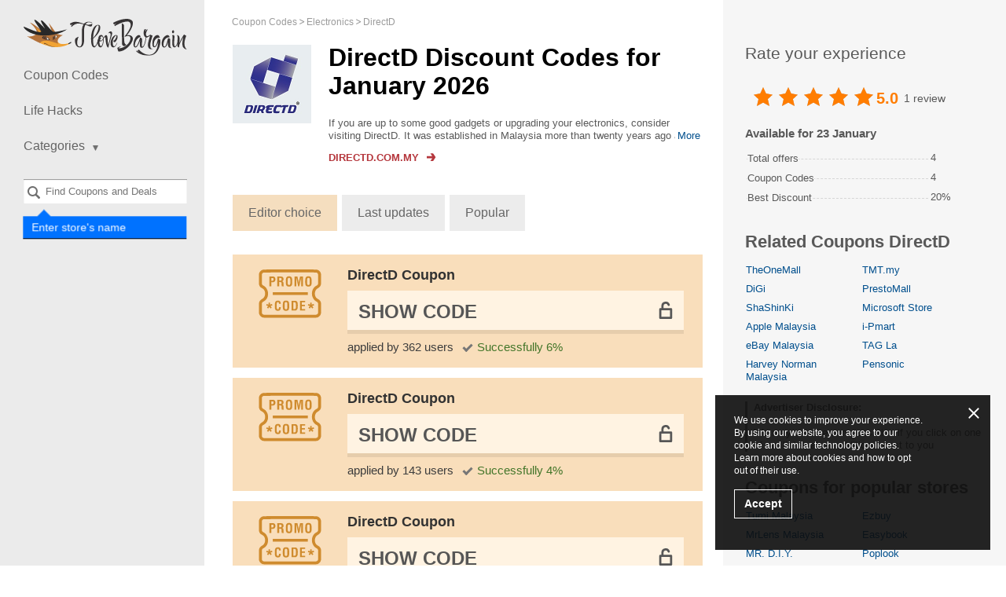

--- FILE ---
content_type: text/html; charset=UTF-8
request_url: https://ilovebargain.com/my/directd-coupon-codes/
body_size: 7621
content:
<!DOCTYPE html>
<html class="no-js" lang="my">
<head>
<meta charset="utf-8">
<title>DirectD Coupon Code | 20% OFF | January 2026 - ILoveBargain</title>
<meta name="viewport" content="width=device-width, initial-scale=1.0, maximum-scale=5.0">
<meta name="google-site-verification" content="PMGV9D6LuMdIDe3nNJCyTDWsafL39zoA8ANtUNTTJHo">
<meta name="description" content="Apply DirectD Coupon Code and get everything on Sale. ✅ Save up to 20% off. ⭐ Valid Discount Deals for January 2026.">        
<meta property="og:type" content="website">
<meta property="og:site_name" content="ILoveBargain Malaysia">
<meta property="og:title" content="DirectD Coupon Codes">
<meta property="og:image" content="https://ilovebargain.com/my//my/content/images/my/shops/5k/5855/directd-coupon-codes.jpg">
<meta property="og:url" content="https://ilovebargain.com/my/directd-coupon-codes/">
<link rel="canonical" href="https://ilovebargain.com/my/directd-coupon-codes/">
<link rel="alternate" type="application/rss+xml" title="RSS" href="https://ilovebargain.com/my/rss/">
<link rel="alternate" type="application/atom+xml" title="Atom" href="https://ilovebargain.com/my/atom/">
<link href="https://ilovebargain.com/my/favicon.ico" rel="icon" type="image/x-icon">
<link href="https://ilovebargain.com/my/favicon.ico" rel="shortcut icon" type="image/x-icon">
<link rel="stylesheet" href="/my/content/css/styles.css?v=3.27.0">
<script type=application/ld+json>{"@context":"http:\/\/schema.org","@graph":{"@type":"Organization","name":"DirectD","description":"If you are up to some good gadgets or upgrading your electronics, consider visiting DirectD. It was established in Malaysia more than twenty years ago and has a strong and trustworthy reputation. DirectD provides a wide selection of smartphones, tablets and accessories at fair affordable prices. It carefully watches after all the latest novelties and innovations, to keep the range in store up to date. DirectD also ensures to make its best to keep customers satisfied and constantly improve services to even better from day to day. On top of that, it guarantees secure and precise delivery service with the good tracking system, so you can feel totally safe. Use our promo codes and deals for DirectD and enjoy savings.","aggregateRating":{"@type":"AggregateRating","name":"directd.com","ratingCount":1,"ratingValue":"5.0000"}}}</script>        
<script src='https://www.google.com/recaptcha/api.js'></script>
</head>
<body class="lang_my">
<div id="wrapper" itemscope itemtype="http://schema.org/WebPage">
<span class="hidden" itemprop="url">https://ilovebargain.com/my/directd-coupon-codes/</span>
<header id="header">
<a href="/my/">
<div class="logo"></div>
</a>
<nav id="nav">
<a class="opener" href="#">Show Navigation</a>
<ul>
<li>
<a href="/my/">Coupon Codes</a>
</li>
<li><a href="/my/lifehacks/">Life Hacks</a></li>
<li class="has-drop mobile-hidden">
<a href="#"><span>Categories</span><i class="icon"></i></a>
<ul class="drop">
<li>
<a href="/my/hobbies/">Hobbies &amp; Pets</a>
</li>
<li>
<a href="/my/fashion/">Fashion</a>
</li>
<li>
<a href="/my/foodanddrink/">Food &amp; Drink</a>
</li>
<li>
<a href="/my/travel/">Travel</a>
</li>
<li>
<a href="/my/sportsandoutdoors/">Sports &amp; Outdoors</a>
</li>
<li>
<a href="/my/homedecor/">Home Decor</a>
</li>
<li>
<a href="/my/electronics/">Electronics</a>
</li>
<li>
<a href="/my/internet-services/">Internet &amp; Services</a>
</li>
<li>
<a href="/my/healthandbeauty/">Health &amp; Beauty</a>
</li>
<li>
<a href="/my/kids/">Kids</a>
</li>
</ul>
<span class="btn-close">
<a href="#">collapse</a>
</span>
</li>
</ul>
<ul id="mobile-drop">
<li>
<a href="#"><span>Categories</span><i class="icon"></i></a>
</li>
<li>
<ul>
<li>
<a href="/my/hobbies/">Hobbies &amp; Pets</a>
</li>
<li>
<a href="/my/fashion/">Fashion</a>
</li>
<li>
<a href="/my/foodanddrink/">Food &amp; Drink</a>
</li>
<li>
<a href="/my/travel/">Travel</a>
</li>
<li>
<a href="/my/sportsandoutdoors/">Sports &amp; Outdoors</a>
</li>
<li>
<a href="/my/homedecor/">Home Decor</a>
</li>
<li>
<a href="/my/electronics/">Electronics</a>
</li>
<li>
<a href="/my/internet-services/">Internet &amp; Services</a>
</li>
<li>
<a href="/my/healthandbeauty/">Health &amp; Beauty</a>
</li>
<li>
<a href="/my/kids/">Kids</a>
</li>
</ul>
</li>
<li>
<span class="btn-close">
<a href="#">collapse</a>
</span>
</li>
</ul>
</nav>
<div>
<div class="search-holder" data-search="desktop">
<a class="opener" href="#">Search</a>
<div class="faded-search"></div>
<select id="header-search-desktop" class="header-search search-input select2 form-control hidden"
multiple="multiple"
name="search[]"
style="width: 100% !important"
data-placeholder="Find Coupons and Deals"></select>
<form class="search" data-form="search" action="/my/search" method="get">
<input type="submit" data-search-button value="Search">
</form>
<div class="search-label">
<label for="header-search-desktop">Enter store's name</label>
</div>
</div>
</div>
<ul class="social">
</ul>
</header>
<ul class="breadcrumbs" itemprop="breadcrumb" itemscope itemtype="http://schema.org/BreadcrumbList">
<li class="breadcrumbs-item" itemprop="itemListElement" itemscope itemtype="http://schema.org/ListItem">
<a href="https://ilovebargain.com/my/" class="breadcrumbs-link" itemprop="item">
<span itemprop="name">Coupon Codes</span>
<meta itemprop="position" content="1">
</a>
</li>
<li class="breadcrumbs-item" itemprop="itemListElement" itemscope itemtype="http://schema.org/ListItem">
<a href="https://ilovebargain.com/my/electronics/" class="breadcrumbs-link" itemprop="item">
<span itemprop="name">Electronics</span>
<meta itemprop="position" content="2">
</a>
</li>
<li class="breadcrumbs-item" itemprop="itemListElement" itemscope itemtype="http://schema.org/ListItem">
<a href="https://ilovebargain.com/my/directd-coupon-codes/" class="breadcrumbs-link" itemprop="item">
<span itemprop="name">DirectD</span>
<meta itemprop="position" content="3">
</a>
</li>
</ul>
<div id="main" class="content-table-none">
<div id="content">
<div>
<div class="store-description alt shop-description-custom">
<span class="img-holder">
<a rel="nofollow"
data-shop-alias="directd-coupon-codes"
data-click="shop"
href="#"
target="_blank"
class="go"
onclick="yaCounter23060281.reachGoal('refclick');"
>
<img src="/content/images/tr.png" data-src="/my/content/images/my/shops/5k/5855/directd-coupon-codes.jpg?v=1572966095"
class="lazyload" loading="lazy" alt="DirectD" title="DirectD" width="100" height="100">
</a>
</span>
<div class="wrap">
<h1>DirectD Discount Codes for  January 2026</h1>
<div class="about-section">
<div class="about-merchant-description">
<div class="readmore-block hide-scroll">
<div class="overflow_text">
If you are up to some good gadgets or upgrading your electronics, consider visiting DirectD. It was established in Malaysia more than twenty years ago and has a strong and trustworthy reputation. DirectD provides a wide selection of smartphones, table...                                </div>
<div class="overflow_text_all">
If you are up to some good gadgets or upgrading your electronics, consider visiting DirectD. It was established in Malaysia more than twenty years ago and has a strong and trustworthy reputation. DirectD provides a wide selection of smartphones, tablets and accessories at fair affordable prices. It carefully watches after all the latest novelties and innovations, to keep the range in store up to date. DirectD also ensures to make its best to keep customers satisfied and constantly improve services to even better from day to day. On top of that, it guarantees secure and precise delivery service with the good tracking system, so you can feel totally safe. Use our promo codes and deals for DirectD and enjoy savings.                                </div>
<a href="javascript:void(0);" class="readmore readmore-more">More</a>
<a href="javascript:void(0);" class="readmore readmore-less">collapse</a>
</div>
</div>
</div>
<p>
<a class="shop-link go"
rel="nofollow"
target="_blank"
data-shop-alias="directd-coupon-codes"
data-click="shop"
href="#"
onclick="yaCounter23060281.reachGoal('refclick');"
>
<span>Directd.com.my</span>
<img src="/content/images/tr.png" class="lazyload" loading="lazy" data-src="/my/content/images/shop-link.svg" alt="">
</a>
</p>
</div>
</div>
<input type="hidden" data-load="url" value="/my/load/directd-coupon-codes/">
<div class="order-sort">
<a href="#" data-filter="order" data-order="default" class="active">Editor choice</a>
<a href="#" data-filter="order" data-order="last_updated">Last updates</a>
<a href="#" data-filter="order" data-order="popular">Popular</a>
</div>
<div class="promotions-list ">
<div id="codes">
<div data-cid="134706" data-shop_id="5855" data-shop_alias="directd.com" data-code="******"         class="offer-item -shop green coupon"
data-open=""
>
<div class="-image-section" title="Discount">
<a rel="nofollow"
href="#"
data-shop-alias="directd-coupon-codes"
target="_blank"
class="code-link-popup">
<div class="offer-item-image-icon">
<img src="/content/images/icon-offer.svg" class="-image -delivery" width="110" height="110" alt="">
</div>
</a>
</div>
<div class="-content">
<div class="-offer-title">
<a rel="nofollow"
href="#"
data-shop-alias="directd-coupon-codes"
data-shop-href="https://ilovebargain.com/my/directd-coupon-codes/"
data-clipboard-action="copy"
data-clipboard-text="******"
data-link="code"
target="_blank"
class="code-link-popup not-active"
>
DirectD Coupon
<span class="mobile-offer-type">
</span>
</a>
</div>
<div class="-code-section">
<a rel="nofollow"
data-link="code"
data-category-page=""
data-clipboard-action="copy"
data-clipboard-text="******"
data-block="code"
class="-code-container "
href="#"
data-shop-alias="directd-coupon-codes"
data-shop-href="https://ilovebargain.com/my/directd-coupon-codes/">
<span data-content="code" class="-code hidden ">******</span>
<span data-content="show-code" class="-show-code ">
Show Code                                    </span>
</a>
<div class="-copy-message" data-message="copied" style="display: none;">Code copied</div>
<div data-block="vote" class="-code-question -hidden">
<div class="-question">
Code                    <span class="" data-link="copy-code" data-clipboard-action="copy" data-clipboard-text="******">******</span>
is worked?                </div>
<div class="question-buttons">
<a href="javascript:void(0)" class="yes"
data-code="134706"
data-action="vote"
data-value="yes"
>
Yes                    </a>
<a href="javascript:void(0)" class="no"
data-code="134706"
data-action="vote"
data-value="no"
>
No                    </a>
</div>
</div>
<div class="-thank-message -hidden" data-block="message">
Thanks for your vote            </div>
</div>
<div class="offer-item-information">
<span class="-use-clicks">applied by 362 users</span>
<span class="-worked">Successfully 6%</span>
</div>
</div>
</div>
<div data-cid="140534" data-shop_id="5855" data-shop_alias="directd.com" data-code="******"         class="offer-item -shop green coupon"
data-open=""
>
<div class="-image-section" title="Discount">
<a rel="nofollow"
href="#"
data-shop-alias="directd-coupon-codes"
target="_blank"
class="code-link-popup">
<div class="offer-item-image-icon">
<img src="/content/images/icon-offer.svg" class="-image -delivery" width="110" height="110" alt="">
</div>
</a>
</div>
<div class="-content">
<div class="-offer-title">
<a rel="nofollow"
href="#"
data-shop-alias="directd-coupon-codes"
data-shop-href="https://ilovebargain.com/my/directd-coupon-codes/"
data-clipboard-action="copy"
data-clipboard-text="******"
data-link="code"
target="_blank"
class="code-link-popup not-active"
>
DirectD Coupon
<span class="mobile-offer-type">
</span>
</a>
</div>
<div class="-code-section">
<a rel="nofollow"
data-link="code"
data-category-page=""
data-clipboard-action="copy"
data-clipboard-text="******"
data-block="code"
class="-code-container "
href="#"
data-shop-alias="directd-coupon-codes"
data-shop-href="https://ilovebargain.com/my/directd-coupon-codes/">
<span data-content="code" class="-code hidden ">******</span>
<span data-content="show-code" class="-show-code ">
Show Code                                    </span>
</a>
<div class="-copy-message" data-message="copied" style="display: none;">Code copied</div>
<div data-block="vote" class="-code-question -hidden">
<div class="-question">
Code                    <span class="" data-link="copy-code" data-clipboard-action="copy" data-clipboard-text="******">******</span>
is worked?                </div>
<div class="question-buttons">
<a href="javascript:void(0)" class="yes"
data-code="140534"
data-action="vote"
data-value="yes"
>
Yes                    </a>
<a href="javascript:void(0)" class="no"
data-code="140534"
data-action="vote"
data-value="no"
>
No                    </a>
</div>
</div>
<div class="-thank-message -hidden" data-block="message">
Thanks for your vote            </div>
</div>
<div class="offer-item-information">
<span class="-use-clicks">applied by 143 users</span>
<span class="-worked">Successfully 4%</span>
</div>
</div>
</div>
<div data-cid="140533" data-shop_id="5855" data-shop_alias="directd.com" data-code="******"         class="offer-item -shop green coupon"
data-open=""
>
<div class="-image-section" title="Discount">
<a rel="nofollow"
href="#"
data-shop-alias="directd-coupon-codes"
target="_blank"
class="code-link-popup">
<div class="offer-item-image-icon">
<img src="/content/images/icon-offer.svg" class="-image -delivery" width="110" height="110" alt="">
</div>
</a>
</div>
<div class="-content">
<div class="-offer-title">
<a rel="nofollow"
href="#"
data-shop-alias="directd-coupon-codes"
data-shop-href="https://ilovebargain.com/my/directd-coupon-codes/"
data-clipboard-action="copy"
data-clipboard-text="******"
data-link="code"
target="_blank"
class="code-link-popup not-active"
>
DirectD Coupon
<span class="mobile-offer-type">
</span>
</a>
</div>
<div class="-code-section">
<a rel="nofollow"
data-link="code"
data-category-page=""
data-clipboard-action="copy"
data-clipboard-text="******"
data-block="code"
class="-code-container "
href="#"
data-shop-alias="directd-coupon-codes"
data-shop-href="https://ilovebargain.com/my/directd-coupon-codes/">
<span data-content="code" class="-code hidden ">******</span>
<span data-content="show-code" class="-show-code ">
Show Code                                    </span>
</a>
<div class="-copy-message" data-message="copied" style="display: none;">Code copied</div>
<div data-block="vote" class="-code-question -hidden">
<div class="-question">
Code                    <span class="" data-link="copy-code" data-clipboard-action="copy" data-clipboard-text="******">******</span>
is worked?                </div>
<div class="question-buttons">
<a href="javascript:void(0)" class="yes"
data-code="140533"
data-action="vote"
data-value="yes"
>
Yes                    </a>
<a href="javascript:void(0)" class="no"
data-code="140533"
data-action="vote"
data-value="no"
>
No                    </a>
</div>
</div>
<div class="-thank-message -hidden" data-block="message">
Thanks for your vote            </div>
</div>
<div class="offer-item-information">
<span class="-use-clicks">applied by 115 users</span>
<span class="-worked">Successfully 5%</span>
</div>
</div>
</div>
<div data-cid="140532" data-shop_id="5855" data-shop_alias="directd.com" data-code="******"         class="offer-item -shop green coupon"
data-open=""
>
<div class="-image-section" title="Discount">
<a rel="nofollow"
href="#"
data-shop-alias="directd-coupon-codes"
target="_blank"
class="code-link-popup">
<div class="offer-item-image-icon">
<div class="-text">Discount</div>
<div class="offer-item-image-sale">
<div class="-value -percent">20%</div>
</div>
</div>
</a>
</div>
<div class="-content">
<div class="-offer-title">
<a rel="nofollow"
href="#"
data-shop-alias="directd-coupon-codes"
data-shop-href="https://ilovebargain.com/my/directd-coupon-codes/"
data-clipboard-action="copy"
data-clipboard-text="******"
data-link="code"
target="_blank"
class="code-link-popup not-active"
>
DirectD Coupon
<span class="mobile-offer-type">
20%            </span>
</a>
</div>
<div class="-code-section">
<a rel="nofollow"
data-link="code"
data-category-page=""
data-clipboard-action="copy"
data-clipboard-text="******"
data-block="code"
class="-code-container "
href="#"
data-shop-alias="directd-coupon-codes"
data-shop-href="https://ilovebargain.com/my/directd-coupon-codes/">
<span data-content="code" class="-code hidden ">******</span>
<span data-content="show-code" class="-show-code ">
Show Code                                    </span>
</a>
<div class="-copy-message" data-message="copied" style="display: none;">Code copied</div>
<div data-block="vote" class="-code-question -hidden">
<div class="-question">
Code                    <span class="" data-link="copy-code" data-clipboard-action="copy" data-clipboard-text="******">******</span>
is worked?                </div>
<div class="question-buttons">
<a href="javascript:void(0)" class="yes"
data-code="140532"
data-action="vote"
data-value="yes"
>
Yes                    </a>
<a href="javascript:void(0)" class="no"
data-code="140532"
data-action="vote"
data-value="no"
>
No                    </a>
</div>
</div>
<div class="-thank-message -hidden" data-block="message">
Thanks for your vote            </div>
</div>
<div class="offer-item-information">
<span class="-use-clicks">applied by 93 users</span>
<span class="-worked">Successfully 17%</span>
</div>
</div>
</div>
<div data-cid="96175" data-shop_id="5855" data-shop_alias="directd.com" data-code="******"         class="offer-item -shop green coupon"
data-open=""
>
<div class="-image-section" title="Discount">
<a rel="nofollow"
href="#"
data-shop-alias="directd-coupon-codes"
target="_blank"
class="code-link-popup"                title="Chinese New Year">
<div class="offer-item-image-icon">
<img src="/content/images/icon-offer.svg" class="-image -delivery" width="110" height="110" alt="">
</div>
</a>
</div>
<div class="-content">
<div class="-offer-title">
<a rel="nofollow"
href="#"
data-shop-alias="directd-coupon-codes"
data-shop-href="https://ilovebargain.com/my/directd-coupon-codes/"
data-clipboard-action="copy"
data-clipboard-text="******"
data-link="code"
target="_blank"
class="code-link-popup not-active"
>
DirectD Coupon
<span class="mobile-offer-type">
</span>
</a>
</div>
<div class="-code-section">
<a rel="nofollow"
data-link="code"
data-category-page=""
data-clipboard-action="copy"
data-clipboard-text="******"
data-block="code"
class="-code-container "
href="#"
data-shop-alias="directd-coupon-codes"
data-shop-href="https://ilovebargain.com/my/directd-coupon-codes/">
<span data-content="code" class="-code hidden ">******</span>
<span data-content="show-code" class="-show-code ">
Show Code                                    </span>
</a>
<div class="-copy-message" data-message="copied" style="display: none;">Code copied</div>
<div data-block="vote" class="-code-question -hidden">
<div class="-question">
Code                    <span class="" data-link="copy-code" data-clipboard-action="copy" data-clipboard-text="******">******</span>
is worked?                </div>
<div class="question-buttons">
<a href="javascript:void(0)" class="yes"
data-code="96175"
data-action="vote"
data-value="yes"
>
Yes                    </a>
<a href="javascript:void(0)" class="no"
data-code="96175"
data-action="vote"
data-value="no"
>
No                    </a>
</div>
</div>
<div class="-thank-message -hidden" data-block="message">
Thanks for your vote            </div>
</div>
<div class="offer-item-information">
<span class="-conditions-toggle" data-toggle="description">Conditions</span>
<span class="-use-clicks">applied by 583 users</span>
<span class="-worked">Successfully 12%</span>
</div>
</div>
<div class="-description" data-block="description">
Save RM131 with CNY Order with Coupon 
<br>
<br>
Use promo code in the shopping bag to enjoy an offer                            </div>
</div>
<div data-cid="63665" data-shop_id="5855" data-shop_alias="directd.com" data-code="******"         class="offer-item -shop green coupon"
data-open=""
>
<div class="-image-section" title="Discount">
<a rel="nofollow"
href="#"
data-shop-alias="directd-coupon-codes"
target="_blank"
class="code-link-popup">
<div class="offer-item-image-icon">
<img src="/content/images/icon-offer.svg" class="-image -delivery" width="110" height="110" alt="">
</div>
</a>
</div>
<div class="-content">
<div class="-offer-title">
<a rel="nofollow"
href="#"
data-shop-alias="directd-coupon-codes"
data-shop-href="https://ilovebargain.com/my/directd-coupon-codes/"
data-clipboard-action="copy"
data-clipboard-text="******"
data-link="code"
target="_blank"
class="code-link-popup not-active"
>
DirectD Coupon
<span class="mobile-offer-type">
</span>
</a>
</div>
<div class="-code-section">
<a rel="nofollow"
data-link="code"
data-category-page=""
data-clipboard-action="copy"
data-clipboard-text="******"
data-block="code"
class="-code-container "
href="#"
data-shop-alias="directd-coupon-codes"
data-shop-href="https://ilovebargain.com/my/directd-coupon-codes/">
<span data-content="code" class="-code hidden ">******</span>
<span data-content="show-code" class="-show-code ">
Show Code                                    </span>
</a>
<div class="-copy-message" data-message="copied" style="display: none;">Code copied</div>
<div data-block="vote" class="-code-question -hidden">
<div class="-question">
Code                    <span class="" data-link="copy-code" data-clipboard-action="copy" data-clipboard-text="******">******</span>
is worked?                </div>
<div class="question-buttons">
<a href="javascript:void(0)" class="yes"
data-code="63665"
data-action="vote"
data-value="yes"
>
Yes                    </a>
<a href="javascript:void(0)" class="no"
data-code="63665"
data-action="vote"
data-value="no"
>
No                    </a>
</div>
</div>
<div class="-thank-message -hidden" data-block="message">
Thanks for your vote            </div>
</div>
<div class="offer-item-information">
<span class="-conditions-toggle" data-toggle="description">Conditions</span>
<span class="-use-clicks">applied by 624 users</span>
<span class="-worked">Successfully 6%</span>
</div>
</div>
<div class="-description" data-block="description">
Save RM10 for Your Purchase
<br>
<br>
To enjoy an offer you need to spend over RM1,000. Apply coupon code at checkout to enjoy an offer.                            </div>
</div>
<div data-cid="95505" data-shop_id="5855" data-shop_alias="directd.com" data-code="******"         class="offer-item -shop green coupon"
data-open=""
>
<div class="-image-section" title="Discount">
<a rel="nofollow"
href="#"
data-shop-alias="directd-coupon-codes"
target="_blank"
class="code-link-popup"                title="Coupon">
<div class="offer-item-image-icon">
<img src="/content/images/icon-offer.svg" class="-image -delivery" width="110" height="110" alt="">
</div>
</a>
</div>
<div class="-content">
<div class="-offer-title">
<a rel="nofollow"
href="#"
data-shop-alias="directd-coupon-codes"
data-shop-href="https://ilovebargain.com/my/directd-coupon-codes/"
data-clipboard-action="copy"
data-clipboard-text="******"
data-link="code"
target="_blank"
class="code-link-popup not-active"
>
DirectD Coupon
<span class="mobile-offer-type">
</span>
</a>
</div>
<div class="-code-section">
<a rel="nofollow"
data-link="code"
data-category-page=""
data-clipboard-action="copy"
data-clipboard-text="******"
data-block="code"
class="-code-container "
href="#"
data-shop-alias="directd-coupon-codes"
data-shop-href="https://ilovebargain.com/my/directd-coupon-codes/">
<span data-content="code" class="-code hidden ">******</span>
<span data-content="show-code" class="-show-code ">
Show Code                                    </span>
</a>
<div class="-copy-message" data-message="copied" style="display: none;">Code copied</div>
<div data-block="vote" class="-code-question -hidden">
<div class="-question">
Code                    <span class="" data-link="copy-code" data-clipboard-action="copy" data-clipboard-text="******">******</span>
is worked?                </div>
<div class="question-buttons">
<a href="javascript:void(0)" class="yes"
data-code="95505"
data-action="vote"
data-value="yes"
>
Yes                    </a>
<a href="javascript:void(0)" class="no"
data-code="95505"
data-action="vote"
data-value="no"
>
No                    </a>
</div>
</div>
<div class="-thank-message -hidden" data-block="message">
Thanks for your vote            </div>
</div>
<div class="offer-item-information">
<span class="-conditions-toggle" data-toggle="description">Conditions</span>
<span class="-use-clicks">applied by 348 users</span>
<span class="-worked">Successfully 5%</span>
</div>
</div>
<div class="-description" data-block="description">
Save up to RM111 OFF CNY Purchase
</div>
</div>
<a class="btn-load-more" href="javascript:void(0);">Show more promo codes</a>
</div>
<h2>Similar promo codes</h2>
<div id="similar-codes">
<div data-offer="card" data-cid="136109" data-shop_id="5979" data-shop_alias="tagla" data-code="******" class="offer-item -home green">
<div class="-image-section" title="All TAG La coupons">
<a class="offer-item-shop-image" href="/my/tagla-coupon-code/">
<img src="/content/images/tr.png" class="lazyload" loading="lazy" onload="this.style.display='block'"
data-src="/my/content/images/my/shops/5k/5979/tagla-coupon-code.png?v=1769122929"
alt="Store TAG La" title="Store TAG La"
width="125" height="125">
</a>
</div>
<div class="-content">
<div class="-offer-title">
<a rel="nofollow"
href="#"
data-shop-alias="tagla-coupon-code"
data-shop-href="https://ilovebargain.com/my/tagla-coupon-code/"
data-clipboard-action="copy"
data-clipboard-text="******"
data-link="code"
target="_blank"
class="code-link-popup not-active"
>
TAG La Coupon
<span class="offer-discount"> 10%</span>
<span class="mobile-offer-type">
10%            </span>
</a>
</div>
<div class="-code-section">
<a rel="nofollow"
data-link="code"
data-category-page=""
data-clipboard-action="copy"
data-clipboard-text="******"
data-block="code"
class="-code-container "
href="#"
data-shop-alias="tagla-coupon-code"
data-shop-href="https://ilovebargain.com/my/tagla-coupon-code/">
<span data-content="code" class="-code hidden ">******</span>
<span data-content="show-code" class="-show-code ">
Show Code                                    </span>
</a>
<div class="-copy-message" data-message="copied" style="display: none;">Code copied</div>
<div data-block="vote" class="-code-question -hidden">
<div class="-question">
Code                    <span class="" data-link="copy-code" data-clipboard-action="copy" data-clipboard-text="******">******</span>
is worked?                </div>
<div class="question-buttons">
<a href="javascript:void(0)" class="yes"
data-code="136109"
data-action="vote"
data-value="yes"
>
Yes                    </a>
<a href="javascript:void(0)" class="no"
data-code="136109"
data-action="vote"
data-value="no"
>
No                    </a>
</div>
</div>
<div class="-thank-message -hidden" data-block="message">
Thanks for your vote            </div>
</div>
</div>
</div>
<div data-offer="card" data-cid="138543" data-shop_id="5951" data-shop_alias="estore.pensonic" data-code="******" class="offer-item -home green">
<div class="-image-section" title="All Pensonic coupons">
<a class="offer-item-shop-image" href="/my/pensonic-promotional-code/">
<img src="/content/images/tr.png" class="lazyload" loading="lazy" onload="this.style.display='block'"
data-src="/my/content/images/my/shops/5k/5951/pensonic-promotional-code.png?v=1769122929"
alt="Store Pensonic" title="Store Pensonic"
width="125" height="125">
</a>
</div>
<div class="-content">
<div class="-offer-title">
<a rel="nofollow"
href="#"
data-shop-alias="pensonic-promotional-code"
data-shop-href="https://ilovebargain.com/my/pensonic-promotional-code/"
data-clipboard-action="copy"
data-clipboard-text="******"
data-link="code"
target="_blank"
class="code-link-popup not-active"
>
Pensonic Coupon
<span class="offer-discount"></span>
<span class="mobile-offer-type">
</span>
</a>
</div>
<div class="-code-section">
<a rel="nofollow"
data-link="code"
data-category-page=""
data-clipboard-action="copy"
data-clipboard-text="******"
data-block="code"
class="-code-container "
href="#"
data-shop-alias="pensonic-promotional-code"
data-shop-href="https://ilovebargain.com/my/pensonic-promotional-code/">
<span data-content="code" class="-code hidden ">******</span>
<span data-content="show-code" class="-show-code ">
Show Code                                    </span>
</a>
<div class="-copy-message" data-message="copied" style="display: none;">Code copied</div>
<div data-block="vote" class="-code-question -hidden">
<div class="-question">
Code                    <span class="" data-link="copy-code" data-clipboard-action="copy" data-clipboard-text="******">******</span>
is worked?                </div>
<div class="question-buttons">
<a href="javascript:void(0)" class="yes"
data-code="138543"
data-action="vote"
data-value="yes"
>
Yes                    </a>
<a href="javascript:void(0)" class="no"
data-code="138543"
data-action="vote"
data-value="no"
>
No                    </a>
</div>
</div>
<div class="-thank-message -hidden" data-block="message">
Thanks for your vote            </div>
</div>
</div>
</div>
<div data-offer="card" data-cid="84240" data-shop_id="5854" data-shop_alias="theonemall" data-code="******" class="offer-item -home green">
<div class="-image-section" title="All TheOneMall coupons">
<a class="offer-item-shop-image" href="/my/theonemall-coupon-codes/">
<img src="/content/images/tr.png" class="lazyload" loading="lazy" onload="this.style.display='block'"
data-src="/my/content/images/my/shops/5k/5854/theonemall-coupon-codes.png?v=1769122929"
alt="Store TheOneMall" title="Store TheOneMall"
width="125" height="125">
</a>
</div>
<div class="-content">
<div class="-offer-title">
<a rel="nofollow"
href="#"
data-shop-alias="theonemall-coupon-codes"
data-shop-href="https://ilovebargain.com/my/theonemall-coupon-codes/"
data-clipboard-action="copy"
data-clipboard-text="******"
data-link="code"
target="_blank"
class="code-link-popup not-active"
>
TheOneMall Coupon
<span class="offer-discount"> 10%</span>
<span class="mobile-offer-type">
10%            </span>
</a>
</div>
<div class="-code-section">
<a rel="nofollow"
data-link="code"
data-category-page=""
data-clipboard-action="copy"
data-clipboard-text="******"
data-block="code"
class="-code-container "
href="#"
data-shop-alias="theonemall-coupon-codes"
data-shop-href="https://ilovebargain.com/my/theonemall-coupon-codes/">
<span data-content="code" class="-code hidden ">******</span>
<span data-content="show-code" class="-show-code ">
Show Code                                    </span>
</a>
<div class="-copy-message" data-message="copied" style="display: none;">Code copied</div>
<div data-block="vote" class="-code-question -hidden">
<div class="-question">
Code                    <span class="" data-link="copy-code" data-clipboard-action="copy" data-clipboard-text="******">******</span>
is worked?                </div>
<div class="question-buttons">
<a href="javascript:void(0)" class="yes"
data-code="84240"
data-action="vote"
data-value="yes"
>
Yes                    </a>
<a href="javascript:void(0)" class="no"
data-code="84240"
data-action="vote"
data-value="no"
>
No                    </a>
</div>
</div>
<div class="-thank-message -hidden" data-block="message">
Thanks for your vote            </div>
</div>
</div>
<div class="-description" data-block="description">
Use promo code in the shopping bag to enjoy an offer	            </div>
</div>
<div data-offer="card" data-cid="134453" data-shop_id="5851" data-shop_alias="ebay" data-code="******" class="offer-item -home green">
<div class="-image-section" title="All eBay Malaysia coupons">
<a class="offer-item-shop-image" href="/my/ebay-coupon-code/">
<img src="/content/images/tr.png" class="lazyload" loading="lazy" onload="this.style.display='block'"
data-src="/my/content/images/my/shops/5k/5851/ebay-coupon-code.png?v=1769122929"
alt="Store eBay Malaysia" title="Store eBay Malaysia"
width="125" height="125">
</a>
</div>
<div class="-content">
<div class="-offer-title">
<a rel="nofollow"
href="#"
data-shop-alias="ebay-coupon-code"
data-shop-href="https://ilovebargain.com/my/ebay-coupon-code/"
data-clipboard-action="copy"
data-clipboard-text="******"
data-link="code"
target="_blank"
class="code-link-popup not-active"
>
eBay Malaysia Coupon
<span class="offer-discount"></span>
<span class="mobile-offer-type">
</span>
</a>
</div>
<div class="-code-section">
<a rel="nofollow"
data-link="code"
data-category-page=""
data-clipboard-action="copy"
data-clipboard-text="******"
data-block="code"
class="-code-container "
href="#"
data-shop-alias="ebay-coupon-code"
data-shop-href="https://ilovebargain.com/my/ebay-coupon-code/">
<span data-content="code" class="-code hidden ">******</span>
<span data-content="show-code" class="-show-code ">
Show Code                                    </span>
</a>
<div class="-copy-message" data-message="copied" style="display: none;">Code copied</div>
<div data-block="vote" class="-code-question -hidden">
<div class="-question">
Code                    <span class="" data-link="copy-code" data-clipboard-action="copy" data-clipboard-text="******">******</span>
is worked?                </div>
<div class="question-buttons">
<a href="javascript:void(0)" class="yes"
data-code="134453"
data-action="vote"
data-value="yes"
>
Yes                    </a>
<a href="javascript:void(0)" class="no"
data-code="134453"
data-action="vote"
data-value="no"
>
No                    </a>
</div>
</div>
<div class="-thank-message -hidden" data-block="message">
Thanks for your vote            </div>
</div>
</div>
</div>
<div data-offer="card" data-cid="91051" data-shop_id="5770" data-shop_alias="shashinki" data-code="******" class="offer-item -home green">
<div class="-image-section" title="All ShaShinKi coupons">
<a class="offer-item-shop-image" href="/my/shashinki.com-coupons/">
<img src="/content/images/tr.png" class="lazyload" loading="lazy" onload="this.style.display='block'"
data-src="/my/content/images/my/shops/5k/5770/shashinki.com-coupons.jpeg?v=1769122929"
alt="Store ShaShinKi" title="Store ShaShinKi"
width="125" height="125">
</a>
</div>
<div class="-content">
<div class="-offer-title">
<a rel="nofollow"
href="#"
data-shop-alias="shashinki.com-coupons"
data-shop-href="https://ilovebargain.com/my/shashinki.com-coupons/"
data-clipboard-action="copy"
data-clipboard-text="******"
data-link="code"
target="_blank"
class="code-link-popup not-active"
>
ShaShinKi Coupon
<span class="offer-discount"></span>
<span class="mobile-offer-type">
</span>
</a>
</div>
<div class="-code-section">
<a rel="nofollow"
data-link="code"
data-category-page=""
data-clipboard-action="copy"
data-clipboard-text="******"
data-block="code"
class="-code-container "
href="#"
data-shop-alias="shashinki.com-coupons"
data-shop-href="https://ilovebargain.com/my/shashinki.com-coupons/">
<span data-content="code" class="-code hidden ">******</span>
<span data-content="show-code" class="-show-code ">
Show Code                                    </span>
</a>
<div class="-copy-message" data-message="copied" style="display: none;">Code copied</div>
<div data-block="vote" class="-code-question -hidden">
<div class="-question">
Code                    <span class="" data-link="copy-code" data-clipboard-action="copy" data-clipboard-text="******">******</span>
is worked?                </div>
<div class="question-buttons">
<a href="javascript:void(0)" class="yes"
data-code="91051"
data-action="vote"
data-value="yes"
>
Yes                    </a>
<a href="javascript:void(0)" class="no"
data-code="91051"
data-action="vote"
data-value="no"
>
No                    </a>
</div>
</div>
<div class="-thank-message -hidden" data-block="message">
Thanks for your vote            </div>
</div>
</div>
</div>
</div>
</div>
<h2 class="shop-info-h2">DirectD Today's promo codes activity : 23 January 2026</h2>
<div class="activity-code">
<div class="activity-code-item">
<span class="activity-code-time">3 days ago</span>
User applied the code                &nbsp;<span data-clipboard-action="copy" data-clipboard-text="DIRECTD150" data-clipboard="copy"><span class="activity-code-description"><div class="-copy-message" data-message="copied" style="display: none;">Code copied</div><b>DIRECTD150</b></span></span>
</div>
<div class="activity-code-item">
<span class="activity-code-time">6 days ago</span>
User applied the code                &nbsp;<span data-clipboard-action="copy" data-clipboard-text="PACEFIRST" data-clipboard="copy"><span class="activity-code-description"><div class="-copy-message" data-message="copied" style="display: none;">Code copied</div><b>PACEFIRST</b></span></span>
</div>
<div class="activity-code-item">
<span class="activity-code-time">about 1 month ago</span>
DirectD Coupon&nbsp;<span data-clipboard-action="copy" data-clipboard-text="JEANS20" data-clipboard="copy"><span class="activity-code-description"><div class="-copy-message" data-message="copied" style="display: none;">Code copied</div><b>JEANS20</b></span></span>&nbsp;is applied and marked as <span class="no-wrap"><span class="check-icon"></span> valid</span>            </div>
<div class="activity-code-item">
<span class="activity-code-time">about 1 month ago</span>
DirectD Coupon&nbsp;<span data-clipboard-action="copy" data-clipboard-text="DIRECTD150" data-clipboard="copy"><span class="activity-code-description"><div class="-copy-message" data-message="copied" style="display: none;">Code copied</div><b>DIRECTD150</b></span></span>&nbsp;is applied and marked as <span class="no-wrap"><span class="check-icon"></span> valid</span>            </div>
<div class="activity-code-item">
<span class="activity-code-time">about 1 month ago</span>
New promo codes added &nbsp;
<span class="activity-code-description">
<div class="-copy-message" data-message="copied" style="display: none;">Code copied</div>
<span data-clipboard-action="copy" data-clipboard-text="REFERRAL" data-clipboard="copy"><b>REFERRAL</b></span>
,&nbsp;
<span data-clipboard-action="copy" data-clipboard-text="JEANS20" data-clipboard="copy"><b>JEANS20</b></span>
,&nbsp;
<span data-clipboard-action="copy" data-clipboard-text="DIRECTD150" data-clipboard="copy"><b>DIRECTD150</b></span>
,&nbsp;
<span data-clipboard-action="copy" data-clipboard-text="PACEFIRST" data-clipboard="copy"><b>PACEFIRST</b></span>
</span>
</div>
</div>
<section class="shop-info">
<div id="disqus_thread"></div>
</section>
</div>
<div class="add-code-form" data-block="create-offer">
<h3>Add promo code DirectD</h3>
<p>Found valid coupon DirectD and want to share? Please, send it here to help other users</p>
<form method="post" action="/my/code/create/" data-form="create-offer">
<input type="hidden" name="code[shop_id]" value="5855">
<div class="input-wrapper">
<input type="text" name="code[code]" class="required" id="code" value="" placeholder="Promo code">
<div class="error-input" data-block="error-input"></div>
</div>
<div class="input-wrapper">
<input type="text" name="code[discount]" class="required" id="discount" value="" placeholder="Discount size"><br>
<div class="error-input" data-block="error-input"></div>
</div>
<div class="input-wrapper">
<textarea name="code[description]" id="description" placeholder="Conditions of application"></textarea>
<div class="error-input" data-block="error-input"></div>
</div>
<div class="input-wrapper">
<div class="g-recaptcha animated" data-anim="fadeInRight" id="recaptcha" data-sitekey="6Le2PV4oAAAAAESIMsQkK10xT0hvNXF_Thq6vZ83"></div>
<div class="error-input" data-block="error-input"></div>
</div>
<button class="btn-red" data-action="create-offer">Add</button>
</form>
</div>
<div data-message="success" class="add-code-success display-none"></div>
</div>
<aside id="sidebar">
<section>
<h2 class="h2 fw-n">Rate your experience</h2>
<div class="vote-shop">
<div class="vote-stars">
<div class="vote-grey-stars">
<div></div>
<div></div>
<div></div>
<div></div>
<div></div>
</div>
<div class="vote-yellow-stars" style="width:100%">
<div></div>
<div></div>
<div></div>
<div></div>
<div></div>
</div>
<div class="vote-red-stars">
<div></div>
<div></div>
<div></div>
<div></div>
<div></div>
</div>
<div class="tooltip-vote" data-vote="tooltip"></div>
</div>
<span class="avg-vote">5.0</span>
<span class="count-votes">1 review</span>
</div>
<div class="shop-agenda-title">Available for 23 January</div>
<table class="about-merchant-stats">
<tbody>
<tr>
<td><span class="text-merchant-stats">Total offers</span></td>
<td class='about-merchant-data'>
4                    </td>
</tr>
<tr>
<td><span class="text-merchant-stats">Coupon Codes</span></td>
<td class='about-merchant-data'>4</td>
</tr>
<tr>
<td><span class="text-merchant-stats">Best Discount</span></td>
<td class='about-merchant-data'>20%</td>
</tr>
</tbody>
</table>
</section>
<h3>Related Coupons DirectD</h3>
<ul class="stores-list">
<li>
<a href="/my/theonemall-coupon-codes/" class="no-border">TheOneMall</a>
</li>
<li>
<a href="/my/tmt.my-coupons/" class="no-border">TMT.my</a>
</li>
<li>
<a href="/my/digi-coupons/" class="no-border">DiGi</a>
</li>
<li>
<a href="/my/presto-mall-coupons/" class="no-border">PrestoMall</a>
</li>
<li>
<a href="/my/shashinki.com-coupons/" class="no-border">ShaShinKi</a>
</li>
<li>
<a href="/my/microsoft-store-promo-code/" class="no-border">Microsoft Store</a>
</li>
<li>
<a href="/my/apple-promo-code/" class="no-border">Apple Malaysia</a>
</li>
<li>
<a href="/my/ipmart.com.my-coupons/" class="no-border">i-Pmart</a>
</li>
<li>
<a href="/my/ebay-coupon-code/" class="no-border">eBay Malaysia</a>
</li>
<li>
<a href="/my/tagla-coupon-code/" class="no-border">TAG La</a>
</li>
<li>
<a href="/my/harveynorman.com.my-coupons/" class="no-border">Harvey Norman Malaysia</a>
</li>
<li>
<a href="/my/pensonic-promotional-code/" class="no-border">Pensonic</a>
</li>
</ul>
<div class="sidebar-ad-block">
<p><strong>Advertiser Disclosure:</strong></p>
<p>
We may receive compensation if you click on one of our links, at no additional cost to you                </p>
</div>
<h3></h3>
<div class="text-block">
</div>
<div class="popular-shops-title">Coupons for popular stores</div>
<ul class="stores-list">
<li>
<a href="/my/tumi-coupon-codes/" class="no-border">Tumi Malaysia</a>
</li>
<li>
<a href="/my/ezbuy-coupon-code/" class="no-border">Ezbuy</a>
</li>
<li>
<a href="/my/mrlens-coupon-codes/" class="no-border">MrLens Malaysia</a>
</li>
<li>
<a href="/my/easybook-discount-code/" class="no-border">Easybook</a>
</li>
<li>
<a href="/my/mrdiy.com.my-discount-code/" class="no-border">MR. D.I.Y.</a>
</li>
<li>
<a href="/my/poplook-coupons/" class="no-border">Poplook</a>
</li>
<li>
<a href="/my/hermo-voucher-code/" class="no-border">Hermo Malaysia</a>
</li>
<li>
<a href="/my/reebonz-vouchers/" class="no-border">Reebonz Malaysia</a>
</li>
<li>
<a href="/my/photobook-my-voucher-code/" class="no-border">Photobook Malaysia</a>
</li>
<li>
<a href="/my/iherb.com-coupons/" class="no-border">iHerb</a>
</li>
<li>
<a href="/my/kkday-coupon-codes/" class="no-border">KKday Malaysia</a>
</li>
<li>
<a href="/my/shopee-coupons/" class="no-border">Shopee</a>
</li>
</ul>    </aside>
<footer id="footer">
<div class="error-feedback">
<svg version="1.1" id="Layer_1" xmlns="http://www.w3.org/2000/svg" xmlns:xlink="http://www.w3.org/1999/xlink" x="0px" y="0px"
viewBox="0 0 24 24" style="enable-background:new 0 0 24 24;" xml:space="preserve">
<style type="text/css">
.st0{fill:#DBB5B5;}
</style>
<path class="st0" d="M6.8,7h10.4c-0.1-0.2-0.2-0.3-0.3-0.5l2.8-2.8l-1.4-1.4l-2.8,2.8C15.2,5,15,4.8,14.7,4.7C13,3.8,11,3.8,9.3,4.7
C9,4.8,8.8,5,8.6,5.1L5.7,2.3L4.3,3.7l2.8,2.8C7,6.7,6.9,6.8,6.8,7z M5.8,9H2v2h2.3c-0.1,0.5-0.1,1-0.1,1.5c0,0.5,0,1,0.1,1.5H2v2
h2.8c0,0,0,0.1,0,0.1c0.2,0.6,0.4,1.1,0.7,1.6c0,0.1,0.1,0.2,0.1,0.2l-2.3,2.3l1.4,1.4l2.1-2.1c0.6,0.7,1.3,1.2,2.1,1.6
c0.5,0.3,1,0.4,1.5,0.6c0.2,0.1,0.4,0.1,0.6,0.1V16h2v5.9c0.2,0,0.4-0.1,0.6-0.1c0.5-0.1,1-0.3,1.5-0.6c0.5-0.2,0.9-0.5,1.3-0.9
c0.3-0.2,0.5-0.5,0.7-0.7l2.1,2.1l1.4-1.4L18.4,18c0-0.1,0.1-0.2,0.1-0.2c0.3-0.5,0.5-1,0.7-1.6c0,0,0-0.1,0-0.1H22v-2h-2.3
c0.1-0.5,0.1-1,0.1-1.5c0-0.5,0-1-0.1-1.5H22V9H5.8z"/>
</svg>
<div class="error-text">
Found an error on this page? Your feedback helps us improve.<br> Please report issues to <a href="mailto:info@ilovebargain.net">info@ilovebargain.net</a>                </div>
</div>
<p class="copy">&copy; 2026 <a href="https://ilovebargain.net" target="_blank">I Love Bargain</a> Malaysia.</p>
<ul class="footer-nav">
<li>
<a href="/my/about">
About Us                </a>
</li>
<li>
<a href="/my/contact">
Contact Us                </a>
</li>
<li>
<a href="/my/all-shops">
Stores                </a>
</li>
<li>
<a href="/my/terms">
Terms & Conditions                </a>
</li>
<li class="before-social">
<a href="/my/season-offers/">
Season offers                </a>
</li>
<li class="social"><a href="/my/rss/" class="rss">RSS</a></li>
</ul>
</footer>
<div class="cookies-mass hidden">
<div class="container-cookies">
<p>We use cookies to improve your experience.<br>By using our website, you agree to our cookie and similar technology policies.<br>Learn more about cookies and how to opt out of their use.<br><br>
<a href="javascript:void(0)" class="link set-cookie-event">
Accept                </a>
</p>
</div>
<div class="cookies-close"></div>
</div>
<script id="vars_library">
    window.locationPrefix = "my/";
    window.isoLang = "en";
    window.lang = "my";
    window.shopClickRoute = "/my/goto/shop_alias/";
    window.offerClickRoute = "/my/goto/shop_alias/code_id/";
    
    window.trn = {
        'comment': {
            'ready_vote': "You have already voted for this store",
            'empty_text': "Empty comment text",
            'empty_name': 'Enter name'
        },
        'subscribe': {
            'ok_msg': 'The subscription confirmation letter was sent to the mailbox "%s"',
            'error_email': 'Adresse e-mail incorrecte',
            'error_require': 'Ce champ est obligatoire',
            'action_link_json': '//ilovebargain.us7.list-manage.com/subscribe/post-json?u=519d7587398a024860312166b&id=62e256a8bb&c=?'
        }
    };
    
</script>
<script defer src="/my/content/js/plugins/jquery/jquery-3.4.1.min.js?v=3270"></script>
<script defer src="/my/content/js/plugins/clipboard.min.js?v=3270"></script>
<script defer src="/my/content/js/plugins/select2/select2.full.min.js?v=3270"></script>
<script defer src="/my/content/js/plugins/djenx.explorer/public/jscript/jquery/jquery.cookie.js?v=3270"></script>
<script defer src="/my/content/js/plugins/select2/i18n/en.js?v=3270"></script>
<script defer src="/my/content/js/final-shop_page-v3270.js"></script>
<!--[if lt IE 9]>
<script defer src="//html5shiv.googlecode.com/svn/trunk/html5.js"></script>
<link rel="stylesheet" type="text/css" href="/my/content/css/ie.css">
<script defer src="/my/content/js/plugins/respond.min.js"></script>
<![endif]-->
<script async src="https://www.googletagmanager.com/gtag/js?id=UA-103681753-6"></script>
<script>
window.dataLayer = window.dataLayer || [];
function gtag(){dataLayer.push(arguments);}
gtag('js', new Date());
gtag('config', 'UA-103681753-6');
</script>
<script type="text/template" id="paragraph-opener-template">
        <a href="#" class="more">
            <span class="text-closed">More</span>
            <span class="text-opened">Less</span>
        </a>
    </script>
</div>
</div>
</body>
</html>

--- FILE ---
content_type: text/html; charset=utf-8
request_url: https://www.google.com/recaptcha/api2/anchor?ar=1&k=6Le2PV4oAAAAAESIMsQkK10xT0hvNXF_Thq6vZ83&co=aHR0cHM6Ly9pbG92ZWJhcmdhaW4uY29tOjQ0Mw..&hl=en&v=PoyoqOPhxBO7pBk68S4YbpHZ&size=normal&anchor-ms=20000&execute-ms=30000&cb=3rwf0i2kj2wx
body_size: 49580
content:
<!DOCTYPE HTML><html dir="ltr" lang="en"><head><meta http-equiv="Content-Type" content="text/html; charset=UTF-8">
<meta http-equiv="X-UA-Compatible" content="IE=edge">
<title>reCAPTCHA</title>
<style type="text/css">
/* cyrillic-ext */
@font-face {
  font-family: 'Roboto';
  font-style: normal;
  font-weight: 400;
  font-stretch: 100%;
  src: url(//fonts.gstatic.com/s/roboto/v48/KFO7CnqEu92Fr1ME7kSn66aGLdTylUAMa3GUBHMdazTgWw.woff2) format('woff2');
  unicode-range: U+0460-052F, U+1C80-1C8A, U+20B4, U+2DE0-2DFF, U+A640-A69F, U+FE2E-FE2F;
}
/* cyrillic */
@font-face {
  font-family: 'Roboto';
  font-style: normal;
  font-weight: 400;
  font-stretch: 100%;
  src: url(//fonts.gstatic.com/s/roboto/v48/KFO7CnqEu92Fr1ME7kSn66aGLdTylUAMa3iUBHMdazTgWw.woff2) format('woff2');
  unicode-range: U+0301, U+0400-045F, U+0490-0491, U+04B0-04B1, U+2116;
}
/* greek-ext */
@font-face {
  font-family: 'Roboto';
  font-style: normal;
  font-weight: 400;
  font-stretch: 100%;
  src: url(//fonts.gstatic.com/s/roboto/v48/KFO7CnqEu92Fr1ME7kSn66aGLdTylUAMa3CUBHMdazTgWw.woff2) format('woff2');
  unicode-range: U+1F00-1FFF;
}
/* greek */
@font-face {
  font-family: 'Roboto';
  font-style: normal;
  font-weight: 400;
  font-stretch: 100%;
  src: url(//fonts.gstatic.com/s/roboto/v48/KFO7CnqEu92Fr1ME7kSn66aGLdTylUAMa3-UBHMdazTgWw.woff2) format('woff2');
  unicode-range: U+0370-0377, U+037A-037F, U+0384-038A, U+038C, U+038E-03A1, U+03A3-03FF;
}
/* math */
@font-face {
  font-family: 'Roboto';
  font-style: normal;
  font-weight: 400;
  font-stretch: 100%;
  src: url(//fonts.gstatic.com/s/roboto/v48/KFO7CnqEu92Fr1ME7kSn66aGLdTylUAMawCUBHMdazTgWw.woff2) format('woff2');
  unicode-range: U+0302-0303, U+0305, U+0307-0308, U+0310, U+0312, U+0315, U+031A, U+0326-0327, U+032C, U+032F-0330, U+0332-0333, U+0338, U+033A, U+0346, U+034D, U+0391-03A1, U+03A3-03A9, U+03B1-03C9, U+03D1, U+03D5-03D6, U+03F0-03F1, U+03F4-03F5, U+2016-2017, U+2034-2038, U+203C, U+2040, U+2043, U+2047, U+2050, U+2057, U+205F, U+2070-2071, U+2074-208E, U+2090-209C, U+20D0-20DC, U+20E1, U+20E5-20EF, U+2100-2112, U+2114-2115, U+2117-2121, U+2123-214F, U+2190, U+2192, U+2194-21AE, U+21B0-21E5, U+21F1-21F2, U+21F4-2211, U+2213-2214, U+2216-22FF, U+2308-230B, U+2310, U+2319, U+231C-2321, U+2336-237A, U+237C, U+2395, U+239B-23B7, U+23D0, U+23DC-23E1, U+2474-2475, U+25AF, U+25B3, U+25B7, U+25BD, U+25C1, U+25CA, U+25CC, U+25FB, U+266D-266F, U+27C0-27FF, U+2900-2AFF, U+2B0E-2B11, U+2B30-2B4C, U+2BFE, U+3030, U+FF5B, U+FF5D, U+1D400-1D7FF, U+1EE00-1EEFF;
}
/* symbols */
@font-face {
  font-family: 'Roboto';
  font-style: normal;
  font-weight: 400;
  font-stretch: 100%;
  src: url(//fonts.gstatic.com/s/roboto/v48/KFO7CnqEu92Fr1ME7kSn66aGLdTylUAMaxKUBHMdazTgWw.woff2) format('woff2');
  unicode-range: U+0001-000C, U+000E-001F, U+007F-009F, U+20DD-20E0, U+20E2-20E4, U+2150-218F, U+2190, U+2192, U+2194-2199, U+21AF, U+21E6-21F0, U+21F3, U+2218-2219, U+2299, U+22C4-22C6, U+2300-243F, U+2440-244A, U+2460-24FF, U+25A0-27BF, U+2800-28FF, U+2921-2922, U+2981, U+29BF, U+29EB, U+2B00-2BFF, U+4DC0-4DFF, U+FFF9-FFFB, U+10140-1018E, U+10190-1019C, U+101A0, U+101D0-101FD, U+102E0-102FB, U+10E60-10E7E, U+1D2C0-1D2D3, U+1D2E0-1D37F, U+1F000-1F0FF, U+1F100-1F1AD, U+1F1E6-1F1FF, U+1F30D-1F30F, U+1F315, U+1F31C, U+1F31E, U+1F320-1F32C, U+1F336, U+1F378, U+1F37D, U+1F382, U+1F393-1F39F, U+1F3A7-1F3A8, U+1F3AC-1F3AF, U+1F3C2, U+1F3C4-1F3C6, U+1F3CA-1F3CE, U+1F3D4-1F3E0, U+1F3ED, U+1F3F1-1F3F3, U+1F3F5-1F3F7, U+1F408, U+1F415, U+1F41F, U+1F426, U+1F43F, U+1F441-1F442, U+1F444, U+1F446-1F449, U+1F44C-1F44E, U+1F453, U+1F46A, U+1F47D, U+1F4A3, U+1F4B0, U+1F4B3, U+1F4B9, U+1F4BB, U+1F4BF, U+1F4C8-1F4CB, U+1F4D6, U+1F4DA, U+1F4DF, U+1F4E3-1F4E6, U+1F4EA-1F4ED, U+1F4F7, U+1F4F9-1F4FB, U+1F4FD-1F4FE, U+1F503, U+1F507-1F50B, U+1F50D, U+1F512-1F513, U+1F53E-1F54A, U+1F54F-1F5FA, U+1F610, U+1F650-1F67F, U+1F687, U+1F68D, U+1F691, U+1F694, U+1F698, U+1F6AD, U+1F6B2, U+1F6B9-1F6BA, U+1F6BC, U+1F6C6-1F6CF, U+1F6D3-1F6D7, U+1F6E0-1F6EA, U+1F6F0-1F6F3, U+1F6F7-1F6FC, U+1F700-1F7FF, U+1F800-1F80B, U+1F810-1F847, U+1F850-1F859, U+1F860-1F887, U+1F890-1F8AD, U+1F8B0-1F8BB, U+1F8C0-1F8C1, U+1F900-1F90B, U+1F93B, U+1F946, U+1F984, U+1F996, U+1F9E9, U+1FA00-1FA6F, U+1FA70-1FA7C, U+1FA80-1FA89, U+1FA8F-1FAC6, U+1FACE-1FADC, U+1FADF-1FAE9, U+1FAF0-1FAF8, U+1FB00-1FBFF;
}
/* vietnamese */
@font-face {
  font-family: 'Roboto';
  font-style: normal;
  font-weight: 400;
  font-stretch: 100%;
  src: url(//fonts.gstatic.com/s/roboto/v48/KFO7CnqEu92Fr1ME7kSn66aGLdTylUAMa3OUBHMdazTgWw.woff2) format('woff2');
  unicode-range: U+0102-0103, U+0110-0111, U+0128-0129, U+0168-0169, U+01A0-01A1, U+01AF-01B0, U+0300-0301, U+0303-0304, U+0308-0309, U+0323, U+0329, U+1EA0-1EF9, U+20AB;
}
/* latin-ext */
@font-face {
  font-family: 'Roboto';
  font-style: normal;
  font-weight: 400;
  font-stretch: 100%;
  src: url(//fonts.gstatic.com/s/roboto/v48/KFO7CnqEu92Fr1ME7kSn66aGLdTylUAMa3KUBHMdazTgWw.woff2) format('woff2');
  unicode-range: U+0100-02BA, U+02BD-02C5, U+02C7-02CC, U+02CE-02D7, U+02DD-02FF, U+0304, U+0308, U+0329, U+1D00-1DBF, U+1E00-1E9F, U+1EF2-1EFF, U+2020, U+20A0-20AB, U+20AD-20C0, U+2113, U+2C60-2C7F, U+A720-A7FF;
}
/* latin */
@font-face {
  font-family: 'Roboto';
  font-style: normal;
  font-weight: 400;
  font-stretch: 100%;
  src: url(//fonts.gstatic.com/s/roboto/v48/KFO7CnqEu92Fr1ME7kSn66aGLdTylUAMa3yUBHMdazQ.woff2) format('woff2');
  unicode-range: U+0000-00FF, U+0131, U+0152-0153, U+02BB-02BC, U+02C6, U+02DA, U+02DC, U+0304, U+0308, U+0329, U+2000-206F, U+20AC, U+2122, U+2191, U+2193, U+2212, U+2215, U+FEFF, U+FFFD;
}
/* cyrillic-ext */
@font-face {
  font-family: 'Roboto';
  font-style: normal;
  font-weight: 500;
  font-stretch: 100%;
  src: url(//fonts.gstatic.com/s/roboto/v48/KFO7CnqEu92Fr1ME7kSn66aGLdTylUAMa3GUBHMdazTgWw.woff2) format('woff2');
  unicode-range: U+0460-052F, U+1C80-1C8A, U+20B4, U+2DE0-2DFF, U+A640-A69F, U+FE2E-FE2F;
}
/* cyrillic */
@font-face {
  font-family: 'Roboto';
  font-style: normal;
  font-weight: 500;
  font-stretch: 100%;
  src: url(//fonts.gstatic.com/s/roboto/v48/KFO7CnqEu92Fr1ME7kSn66aGLdTylUAMa3iUBHMdazTgWw.woff2) format('woff2');
  unicode-range: U+0301, U+0400-045F, U+0490-0491, U+04B0-04B1, U+2116;
}
/* greek-ext */
@font-face {
  font-family: 'Roboto';
  font-style: normal;
  font-weight: 500;
  font-stretch: 100%;
  src: url(//fonts.gstatic.com/s/roboto/v48/KFO7CnqEu92Fr1ME7kSn66aGLdTylUAMa3CUBHMdazTgWw.woff2) format('woff2');
  unicode-range: U+1F00-1FFF;
}
/* greek */
@font-face {
  font-family: 'Roboto';
  font-style: normal;
  font-weight: 500;
  font-stretch: 100%;
  src: url(//fonts.gstatic.com/s/roboto/v48/KFO7CnqEu92Fr1ME7kSn66aGLdTylUAMa3-UBHMdazTgWw.woff2) format('woff2');
  unicode-range: U+0370-0377, U+037A-037F, U+0384-038A, U+038C, U+038E-03A1, U+03A3-03FF;
}
/* math */
@font-face {
  font-family: 'Roboto';
  font-style: normal;
  font-weight: 500;
  font-stretch: 100%;
  src: url(//fonts.gstatic.com/s/roboto/v48/KFO7CnqEu92Fr1ME7kSn66aGLdTylUAMawCUBHMdazTgWw.woff2) format('woff2');
  unicode-range: U+0302-0303, U+0305, U+0307-0308, U+0310, U+0312, U+0315, U+031A, U+0326-0327, U+032C, U+032F-0330, U+0332-0333, U+0338, U+033A, U+0346, U+034D, U+0391-03A1, U+03A3-03A9, U+03B1-03C9, U+03D1, U+03D5-03D6, U+03F0-03F1, U+03F4-03F5, U+2016-2017, U+2034-2038, U+203C, U+2040, U+2043, U+2047, U+2050, U+2057, U+205F, U+2070-2071, U+2074-208E, U+2090-209C, U+20D0-20DC, U+20E1, U+20E5-20EF, U+2100-2112, U+2114-2115, U+2117-2121, U+2123-214F, U+2190, U+2192, U+2194-21AE, U+21B0-21E5, U+21F1-21F2, U+21F4-2211, U+2213-2214, U+2216-22FF, U+2308-230B, U+2310, U+2319, U+231C-2321, U+2336-237A, U+237C, U+2395, U+239B-23B7, U+23D0, U+23DC-23E1, U+2474-2475, U+25AF, U+25B3, U+25B7, U+25BD, U+25C1, U+25CA, U+25CC, U+25FB, U+266D-266F, U+27C0-27FF, U+2900-2AFF, U+2B0E-2B11, U+2B30-2B4C, U+2BFE, U+3030, U+FF5B, U+FF5D, U+1D400-1D7FF, U+1EE00-1EEFF;
}
/* symbols */
@font-face {
  font-family: 'Roboto';
  font-style: normal;
  font-weight: 500;
  font-stretch: 100%;
  src: url(//fonts.gstatic.com/s/roboto/v48/KFO7CnqEu92Fr1ME7kSn66aGLdTylUAMaxKUBHMdazTgWw.woff2) format('woff2');
  unicode-range: U+0001-000C, U+000E-001F, U+007F-009F, U+20DD-20E0, U+20E2-20E4, U+2150-218F, U+2190, U+2192, U+2194-2199, U+21AF, U+21E6-21F0, U+21F3, U+2218-2219, U+2299, U+22C4-22C6, U+2300-243F, U+2440-244A, U+2460-24FF, U+25A0-27BF, U+2800-28FF, U+2921-2922, U+2981, U+29BF, U+29EB, U+2B00-2BFF, U+4DC0-4DFF, U+FFF9-FFFB, U+10140-1018E, U+10190-1019C, U+101A0, U+101D0-101FD, U+102E0-102FB, U+10E60-10E7E, U+1D2C0-1D2D3, U+1D2E0-1D37F, U+1F000-1F0FF, U+1F100-1F1AD, U+1F1E6-1F1FF, U+1F30D-1F30F, U+1F315, U+1F31C, U+1F31E, U+1F320-1F32C, U+1F336, U+1F378, U+1F37D, U+1F382, U+1F393-1F39F, U+1F3A7-1F3A8, U+1F3AC-1F3AF, U+1F3C2, U+1F3C4-1F3C6, U+1F3CA-1F3CE, U+1F3D4-1F3E0, U+1F3ED, U+1F3F1-1F3F3, U+1F3F5-1F3F7, U+1F408, U+1F415, U+1F41F, U+1F426, U+1F43F, U+1F441-1F442, U+1F444, U+1F446-1F449, U+1F44C-1F44E, U+1F453, U+1F46A, U+1F47D, U+1F4A3, U+1F4B0, U+1F4B3, U+1F4B9, U+1F4BB, U+1F4BF, U+1F4C8-1F4CB, U+1F4D6, U+1F4DA, U+1F4DF, U+1F4E3-1F4E6, U+1F4EA-1F4ED, U+1F4F7, U+1F4F9-1F4FB, U+1F4FD-1F4FE, U+1F503, U+1F507-1F50B, U+1F50D, U+1F512-1F513, U+1F53E-1F54A, U+1F54F-1F5FA, U+1F610, U+1F650-1F67F, U+1F687, U+1F68D, U+1F691, U+1F694, U+1F698, U+1F6AD, U+1F6B2, U+1F6B9-1F6BA, U+1F6BC, U+1F6C6-1F6CF, U+1F6D3-1F6D7, U+1F6E0-1F6EA, U+1F6F0-1F6F3, U+1F6F7-1F6FC, U+1F700-1F7FF, U+1F800-1F80B, U+1F810-1F847, U+1F850-1F859, U+1F860-1F887, U+1F890-1F8AD, U+1F8B0-1F8BB, U+1F8C0-1F8C1, U+1F900-1F90B, U+1F93B, U+1F946, U+1F984, U+1F996, U+1F9E9, U+1FA00-1FA6F, U+1FA70-1FA7C, U+1FA80-1FA89, U+1FA8F-1FAC6, U+1FACE-1FADC, U+1FADF-1FAE9, U+1FAF0-1FAF8, U+1FB00-1FBFF;
}
/* vietnamese */
@font-face {
  font-family: 'Roboto';
  font-style: normal;
  font-weight: 500;
  font-stretch: 100%;
  src: url(//fonts.gstatic.com/s/roboto/v48/KFO7CnqEu92Fr1ME7kSn66aGLdTylUAMa3OUBHMdazTgWw.woff2) format('woff2');
  unicode-range: U+0102-0103, U+0110-0111, U+0128-0129, U+0168-0169, U+01A0-01A1, U+01AF-01B0, U+0300-0301, U+0303-0304, U+0308-0309, U+0323, U+0329, U+1EA0-1EF9, U+20AB;
}
/* latin-ext */
@font-face {
  font-family: 'Roboto';
  font-style: normal;
  font-weight: 500;
  font-stretch: 100%;
  src: url(//fonts.gstatic.com/s/roboto/v48/KFO7CnqEu92Fr1ME7kSn66aGLdTylUAMa3KUBHMdazTgWw.woff2) format('woff2');
  unicode-range: U+0100-02BA, U+02BD-02C5, U+02C7-02CC, U+02CE-02D7, U+02DD-02FF, U+0304, U+0308, U+0329, U+1D00-1DBF, U+1E00-1E9F, U+1EF2-1EFF, U+2020, U+20A0-20AB, U+20AD-20C0, U+2113, U+2C60-2C7F, U+A720-A7FF;
}
/* latin */
@font-face {
  font-family: 'Roboto';
  font-style: normal;
  font-weight: 500;
  font-stretch: 100%;
  src: url(//fonts.gstatic.com/s/roboto/v48/KFO7CnqEu92Fr1ME7kSn66aGLdTylUAMa3yUBHMdazQ.woff2) format('woff2');
  unicode-range: U+0000-00FF, U+0131, U+0152-0153, U+02BB-02BC, U+02C6, U+02DA, U+02DC, U+0304, U+0308, U+0329, U+2000-206F, U+20AC, U+2122, U+2191, U+2193, U+2212, U+2215, U+FEFF, U+FFFD;
}
/* cyrillic-ext */
@font-face {
  font-family: 'Roboto';
  font-style: normal;
  font-weight: 900;
  font-stretch: 100%;
  src: url(//fonts.gstatic.com/s/roboto/v48/KFO7CnqEu92Fr1ME7kSn66aGLdTylUAMa3GUBHMdazTgWw.woff2) format('woff2');
  unicode-range: U+0460-052F, U+1C80-1C8A, U+20B4, U+2DE0-2DFF, U+A640-A69F, U+FE2E-FE2F;
}
/* cyrillic */
@font-face {
  font-family: 'Roboto';
  font-style: normal;
  font-weight: 900;
  font-stretch: 100%;
  src: url(//fonts.gstatic.com/s/roboto/v48/KFO7CnqEu92Fr1ME7kSn66aGLdTylUAMa3iUBHMdazTgWw.woff2) format('woff2');
  unicode-range: U+0301, U+0400-045F, U+0490-0491, U+04B0-04B1, U+2116;
}
/* greek-ext */
@font-face {
  font-family: 'Roboto';
  font-style: normal;
  font-weight: 900;
  font-stretch: 100%;
  src: url(//fonts.gstatic.com/s/roboto/v48/KFO7CnqEu92Fr1ME7kSn66aGLdTylUAMa3CUBHMdazTgWw.woff2) format('woff2');
  unicode-range: U+1F00-1FFF;
}
/* greek */
@font-face {
  font-family: 'Roboto';
  font-style: normal;
  font-weight: 900;
  font-stretch: 100%;
  src: url(//fonts.gstatic.com/s/roboto/v48/KFO7CnqEu92Fr1ME7kSn66aGLdTylUAMa3-UBHMdazTgWw.woff2) format('woff2');
  unicode-range: U+0370-0377, U+037A-037F, U+0384-038A, U+038C, U+038E-03A1, U+03A3-03FF;
}
/* math */
@font-face {
  font-family: 'Roboto';
  font-style: normal;
  font-weight: 900;
  font-stretch: 100%;
  src: url(//fonts.gstatic.com/s/roboto/v48/KFO7CnqEu92Fr1ME7kSn66aGLdTylUAMawCUBHMdazTgWw.woff2) format('woff2');
  unicode-range: U+0302-0303, U+0305, U+0307-0308, U+0310, U+0312, U+0315, U+031A, U+0326-0327, U+032C, U+032F-0330, U+0332-0333, U+0338, U+033A, U+0346, U+034D, U+0391-03A1, U+03A3-03A9, U+03B1-03C9, U+03D1, U+03D5-03D6, U+03F0-03F1, U+03F4-03F5, U+2016-2017, U+2034-2038, U+203C, U+2040, U+2043, U+2047, U+2050, U+2057, U+205F, U+2070-2071, U+2074-208E, U+2090-209C, U+20D0-20DC, U+20E1, U+20E5-20EF, U+2100-2112, U+2114-2115, U+2117-2121, U+2123-214F, U+2190, U+2192, U+2194-21AE, U+21B0-21E5, U+21F1-21F2, U+21F4-2211, U+2213-2214, U+2216-22FF, U+2308-230B, U+2310, U+2319, U+231C-2321, U+2336-237A, U+237C, U+2395, U+239B-23B7, U+23D0, U+23DC-23E1, U+2474-2475, U+25AF, U+25B3, U+25B7, U+25BD, U+25C1, U+25CA, U+25CC, U+25FB, U+266D-266F, U+27C0-27FF, U+2900-2AFF, U+2B0E-2B11, U+2B30-2B4C, U+2BFE, U+3030, U+FF5B, U+FF5D, U+1D400-1D7FF, U+1EE00-1EEFF;
}
/* symbols */
@font-face {
  font-family: 'Roboto';
  font-style: normal;
  font-weight: 900;
  font-stretch: 100%;
  src: url(//fonts.gstatic.com/s/roboto/v48/KFO7CnqEu92Fr1ME7kSn66aGLdTylUAMaxKUBHMdazTgWw.woff2) format('woff2');
  unicode-range: U+0001-000C, U+000E-001F, U+007F-009F, U+20DD-20E0, U+20E2-20E4, U+2150-218F, U+2190, U+2192, U+2194-2199, U+21AF, U+21E6-21F0, U+21F3, U+2218-2219, U+2299, U+22C4-22C6, U+2300-243F, U+2440-244A, U+2460-24FF, U+25A0-27BF, U+2800-28FF, U+2921-2922, U+2981, U+29BF, U+29EB, U+2B00-2BFF, U+4DC0-4DFF, U+FFF9-FFFB, U+10140-1018E, U+10190-1019C, U+101A0, U+101D0-101FD, U+102E0-102FB, U+10E60-10E7E, U+1D2C0-1D2D3, U+1D2E0-1D37F, U+1F000-1F0FF, U+1F100-1F1AD, U+1F1E6-1F1FF, U+1F30D-1F30F, U+1F315, U+1F31C, U+1F31E, U+1F320-1F32C, U+1F336, U+1F378, U+1F37D, U+1F382, U+1F393-1F39F, U+1F3A7-1F3A8, U+1F3AC-1F3AF, U+1F3C2, U+1F3C4-1F3C6, U+1F3CA-1F3CE, U+1F3D4-1F3E0, U+1F3ED, U+1F3F1-1F3F3, U+1F3F5-1F3F7, U+1F408, U+1F415, U+1F41F, U+1F426, U+1F43F, U+1F441-1F442, U+1F444, U+1F446-1F449, U+1F44C-1F44E, U+1F453, U+1F46A, U+1F47D, U+1F4A3, U+1F4B0, U+1F4B3, U+1F4B9, U+1F4BB, U+1F4BF, U+1F4C8-1F4CB, U+1F4D6, U+1F4DA, U+1F4DF, U+1F4E3-1F4E6, U+1F4EA-1F4ED, U+1F4F7, U+1F4F9-1F4FB, U+1F4FD-1F4FE, U+1F503, U+1F507-1F50B, U+1F50D, U+1F512-1F513, U+1F53E-1F54A, U+1F54F-1F5FA, U+1F610, U+1F650-1F67F, U+1F687, U+1F68D, U+1F691, U+1F694, U+1F698, U+1F6AD, U+1F6B2, U+1F6B9-1F6BA, U+1F6BC, U+1F6C6-1F6CF, U+1F6D3-1F6D7, U+1F6E0-1F6EA, U+1F6F0-1F6F3, U+1F6F7-1F6FC, U+1F700-1F7FF, U+1F800-1F80B, U+1F810-1F847, U+1F850-1F859, U+1F860-1F887, U+1F890-1F8AD, U+1F8B0-1F8BB, U+1F8C0-1F8C1, U+1F900-1F90B, U+1F93B, U+1F946, U+1F984, U+1F996, U+1F9E9, U+1FA00-1FA6F, U+1FA70-1FA7C, U+1FA80-1FA89, U+1FA8F-1FAC6, U+1FACE-1FADC, U+1FADF-1FAE9, U+1FAF0-1FAF8, U+1FB00-1FBFF;
}
/* vietnamese */
@font-face {
  font-family: 'Roboto';
  font-style: normal;
  font-weight: 900;
  font-stretch: 100%;
  src: url(//fonts.gstatic.com/s/roboto/v48/KFO7CnqEu92Fr1ME7kSn66aGLdTylUAMa3OUBHMdazTgWw.woff2) format('woff2');
  unicode-range: U+0102-0103, U+0110-0111, U+0128-0129, U+0168-0169, U+01A0-01A1, U+01AF-01B0, U+0300-0301, U+0303-0304, U+0308-0309, U+0323, U+0329, U+1EA0-1EF9, U+20AB;
}
/* latin-ext */
@font-face {
  font-family: 'Roboto';
  font-style: normal;
  font-weight: 900;
  font-stretch: 100%;
  src: url(//fonts.gstatic.com/s/roboto/v48/KFO7CnqEu92Fr1ME7kSn66aGLdTylUAMa3KUBHMdazTgWw.woff2) format('woff2');
  unicode-range: U+0100-02BA, U+02BD-02C5, U+02C7-02CC, U+02CE-02D7, U+02DD-02FF, U+0304, U+0308, U+0329, U+1D00-1DBF, U+1E00-1E9F, U+1EF2-1EFF, U+2020, U+20A0-20AB, U+20AD-20C0, U+2113, U+2C60-2C7F, U+A720-A7FF;
}
/* latin */
@font-face {
  font-family: 'Roboto';
  font-style: normal;
  font-weight: 900;
  font-stretch: 100%;
  src: url(//fonts.gstatic.com/s/roboto/v48/KFO7CnqEu92Fr1ME7kSn66aGLdTylUAMa3yUBHMdazQ.woff2) format('woff2');
  unicode-range: U+0000-00FF, U+0131, U+0152-0153, U+02BB-02BC, U+02C6, U+02DA, U+02DC, U+0304, U+0308, U+0329, U+2000-206F, U+20AC, U+2122, U+2191, U+2193, U+2212, U+2215, U+FEFF, U+FFFD;
}

</style>
<link rel="stylesheet" type="text/css" href="https://www.gstatic.com/recaptcha/releases/PoyoqOPhxBO7pBk68S4YbpHZ/styles__ltr.css">
<script nonce="XrQ3xSsO6ktaAHEu21UgKw" type="text/javascript">window['__recaptcha_api'] = 'https://www.google.com/recaptcha/api2/';</script>
<script type="text/javascript" src="https://www.gstatic.com/recaptcha/releases/PoyoqOPhxBO7pBk68S4YbpHZ/recaptcha__en.js" nonce="XrQ3xSsO6ktaAHEu21UgKw">
      
    </script></head>
<body><div id="rc-anchor-alert" class="rc-anchor-alert"></div>
<input type="hidden" id="recaptcha-token" value="[base64]">
<script type="text/javascript" nonce="XrQ3xSsO6ktaAHEu21UgKw">
      recaptcha.anchor.Main.init("[\x22ainput\x22,[\x22bgdata\x22,\x22\x22,\[base64]/[base64]/[base64]/[base64]/[base64]/[base64]/KGcoTywyNTMsTy5PKSxVRyhPLEMpKTpnKE8sMjUzLEMpLE8pKSxsKSksTykpfSxieT1mdW5jdGlvbihDLE8sdSxsKXtmb3IobD0odT1SKEMpLDApO08+MDtPLS0pbD1sPDw4fFooQyk7ZyhDLHUsbCl9LFVHPWZ1bmN0aW9uKEMsTyl7Qy5pLmxlbmd0aD4xMDQ/[base64]/[base64]/[base64]/[base64]/[base64]/[base64]/[base64]\\u003d\x22,\[base64]\x22,\[base64]/wojDqRLDvGJ5wrpYGCDDmsKWEXVvJw3Dg8OGwrolL8KGw6HClsOLw4zDrTcbVkPCuMK8wrLDvWQ/woPDmcOpwoQnwprDssKhwrbCjsKYVT4XwpbChlHDsnoiwqvCo8KZwpY/C8KJw5dcBsKAwrMMCMKVwqDCpcKjTMOkFcKLw5nCnUrDmcKdw6onX8O7KsK/[base64]/WDnCmcKnwoIowqB3wqrClMKyw5rDimJzazBDw6JFG1QVRCPDr8Kgwqt4QXlWc3khwr3CnHbDk3zDlgjCnD/[base64]/[base64]/wp/DnVInwp0fYBtaS8K2wrttw5Ylw48ZDUVfw4AxwoBic2cxJsOXw5LDgEZqwp1cEzA/a1PDjMKOw68QR8O+KsOTCcO8I8Kwwo3CiS0xw73DhMKbOMKzw79IBsOfUgFICnwVwpdmwpAHMcODCwXCqCAod8O9wpPDiMOQw4AbXFnDqsOfShFoNcKVwqrDrcKIw4XDn8Olwq7Dv8OHw7PCplFuSsKGwpcuJCELw7jDhRvDo8OYworDv8OrV8O5w7jCssKiw5/CqgB5wrAQU8OUw61WwrNew4TDmMO9Ew/CpQ7ChzZwwrgTN8Ohw4TDvsKzecOpwo7Ci8Kkw5sSGCPDisOhw4jCmMO8PEDDjHUuwpDDpAN/w6XCtnHDpUJzRwdmQsKOY1JGXhHDhmjCucKlw7PDlMOoVkfDkUTCrxhmUCrCv8Orw7Zbw5lmwrFtw7NvbwLCuXPDkMOCBsKNJsKuWwcpwoPDvGgIw57DtW/CoMODVsO9YgnDkcOmwrHDlsOSw5MBw4nDksOPwr/CtGo7wrZqPyXDpsK/[base64]/ChcO6CcK2wovClAHCp8KYXsKrwohwXg3Dq8KTL8O7wp4mwpU8w45qCsKTQDJtwrZTwrYeGMK8wp3DiU4KIcKsZgNvwqHDg8O8wponw54xw4kJwpDDhsO8ScOiOsOVwpZawp/[base64]/DtkJzwrs7wqLCq2k9wobCgGnCiMK+wqTDl8OFwrjDisKFfcO8MsKiBMOCw7lYwrJvw7R/[base64]/DoMO1w6xfwpvCsRchwohTV8O4f8KtY8KgwoHDj8KNAjfDlnRIwrFswr9NwoZDw4FBb8Kcw6TDjBtxCMO9PD/DuMKSDCDDkkFQJGvDnhHChhrDksKHw59SwqpFbQLDjjlLwq/Dn8K9wrxjYsK0PgvCvC7CnMO3w40jWsO3w45IecOVwq7CvMKOw6PDk8KywppZwpQpV8Oxw4k3wqHCghofB8OLw4zDkSN0wp3CgMOYBCdew7h2wpTCrsK1wrM7IMKrwrg+w7/[base64]/[base64]/Cpm/[base64]/LUg9wqxpV8KZCSvDgsKXwpENw6vDkMOJL8K7FsKlS8O/[base64]/[base64]/LcO9b8OGwrhFYcOyEW0ZwqrClMKLUMOmw6XDjnBZAcKqw7HCgcOsfAjDvcKwfMOmw6HClsKUJsOCSMO+wqHDlkstw6cywprDomloQMK/dnU3wrbCjnDCrMOVXcKIcMO5w4LDgMONaMO0w7jDoMOXwqAQYGsyw57CjcKtw5FiWMO0T8KAwoZfesKVwr95w6jCpsOiW8Otw7PDiMKfL33DoifDncKNwqLClcKHaVhYN8KLXsO9wqZ5wpM+KR4yDmsvw6/CjW7Do8O5RjzDjlvCtmYeblvDlgAVWMKcT8O9MEnCqFnDkMKowr1nwpNTBwbCksOow44TLlHCiijDvFhXNMOrw5vDsRhnw5rCn8KKFHMsw4nCkMOGS3vCjkcnw61cfcKsYsK9w43ChQHDi8Kvw77CrcK0wr9waMOMwpTDqzI6w4rCkMOAdAjDgA4LOH/CiXjCs8Kfw5dUAGXDqkjDvsKewpEfw57Cj17DiTorwq3CiBjCocONGWEGGUrCnDnChcOdwrjCrsKTM3fCpVLDj8OoUcO5wp3CoBBqw6EAO8KWQyJeVcK5w7IOwqHDiWF2TsKhEQ5Kw6vDvMKkwo/[base64]/GzBQw7PCocOoasOaw5zCn1rCpkUzXwsCZVzDvsKawonCrm8ZZMKlOcOzw6nDisO7N8Oyw5ABIsOJw7MRwoZUw7PCjMKREMKiwrnDssOsNsOJw6LCmsOww7vDtRDDrRdvwq5odMKtw4bDgsKPJsOjw5/CvsOkegQ2w5nCr8KPDcKVI8KowqomFMO8PMOJwoocVcKhByhlwr7Dl8O2EhUvUcKTwqHCpxAPV2/CnMOvCMKRHnFIBljDj8KxWmFcPR5sVcK+TlXDjcOiSsKGaMOdwqHDmcOHdTnCpxRtw7TDrsO2wprCjsOHQTfCqnvDv8O9w4EHVDXDk8OTw6fCg8KYG8KDw5s+S3nCoGQSCBTDh8OnEh/Do3jDjQRUwqN8WzzDqnUrw4fCqA4twqrCvcOww5rCikjDp8KMw4lCwqfDl8O/wpEuw4xKwrLDiRfCgsOfBksbd8KJExZGI8OVwp/CocOFw5LCn8KFwp3CisKnWnvDg8Oew43DlcOhMVEDwoJ7HiR2F8OuGsOIYsKFwpNOwqZ+OSZTw5jDn2cKwocXw6nDrQsbwpXDgcOywoXDuH1BNHshejDCjMKRCionw5t6dcOWwptlUsORcsKSw5TDmnzDnMOTw53Dthpdw5vCug/CnMOlTMKQw7fCsk1pw4trNsOWw6tpXmnCq2saZsOIwqvCq8OiwpbDtipMwooFfTXDqQfCm3rDuMOzPx4rwrrCj8OiwrrDqcOGwo7Cn8O2XCHCssKBwoLDh140w6bDllHDocKxfcKVwo3CpMKSVQnDj0LCvMOlJsKMwofCt0x0w5bCrMOjw69bPcKOW2/Cs8K4K39vw4LCmDoZR8KOwrVGfMKQw7RLwoQRw74fwrR7a8KAw6DCpMK/woTDnsKpDBvDrnrDuVfCn1FtwqbCpm0KNsKIw4dOZsKlEQMcAjJiCMOyw4zDqsK/w6DCucKAesOEUUEcMMOCSFkMwrPDosOZw5zCnMOXw60Bw71BCcKCw6DCjyXClVcsw5sJw4EQwpPDpF46Bxdww58AwrPCicK0NxUuXMO2wp4jHlQEwrckw4JTVAg+w5/Cv3TDp1JPWsKGbR/ClcO6K3JdMVzDr8O5wqbCnVdQUMOiw7LCmAFNF3nDiRHDrVMfwpItDsOPw5HCmcK3ACFMw6bCrD3CqDd/wpAtw7bCp2UMRiIFwqDCvMKMLMOGIiXCg3DDjMKYw4HCqyRzFMK4cyvCkSbCncKpw7tTAg7DrsK8dR1bXDDDg8KdwqBHwpDClcOBw5TDrcKswqvChnzDhlw7XyR7w5LCjsKkA2nDj8O3wrhSwpfDmMOcwq/CjMOqwqnCvsOowq7ChsK5F8OQXcOrwpLChUpfw7HCgTANVcOSLD08TsOYw68Ow4lTwpbDn8KRbUd4wrU1Z8OXwrABwqTCrGjCiCLCpWEdwpjCiEt/[base64]/w5PCsMOMwqjCqybCqcONGMK/LGLDk8KiwqdvHUrDgBbDhsKTQDtlw5kJw6lNw6gUw6DCocORJMOFw6zDmsOVcxwRwo8ew7FKV8O4WixHwpMLwp/[base64]/ClcOdZcO5VsO/IMKUbUfDsMK6bD47wqF3O8OQwq4ow5nDs8OPFilBw6YWTcKgNcKHShDDt0LDmsOwO8OWWMOcVMKgaCJVw5QXw5g5w7JgIcOEw53DqB7DkMOfw5/CucKEw5zCrcKIw4DCsMO2w5HDhxBuSkVHcsK6wrUlRmrCjxzDhSvCkcK5MMK5w4RmXsOyF8OHQMONZm9MOsKIFnpeCjHDgAvDuSZrC8Otw4jDjcOww7Q+HGnDqHY7wqjDljHCr0QXwo7Cg8KYHhzDvUrCisOCIDDDi33Dq8KyK8OZWMOtw4rDvsOBw4gVw7/Cr8KIQXrCtzjCm0rCrksjw7XDvUsXYC8MC8OtI8Ksw73DnsKMA8KEwrMfKsKwwpHDqMKVw5fDsMKVwrXCjz3CijDCtml/Y2HDpR/Dh1PCjMOYd8KLYkAjDGHCrMKLKGvDoMK9w7TDksK/Xh5qwrjClj3DocO9wq18wp4KVcONHMK3M8KEFR/CgUXCoMO2Z0ZtwrAuwr4uwqXDuwViPRRtJ8Kvw4d7SBfDh8KmYsKwP8Krw7AbwrDCriHClxrCgxvDmsOWEMOCOGRVQjxfJMKyGMOnLMKnOXE/[base64]/DqCPDjTXDjMO8XngOwoXDpRDDlwHCusKCRTBmaMKRwqlfFBvDj8Kdw43Ci8KMecOswp8tQAAwSx/CuSHCksOiCsKRf0DCj2JPUMKmwpNyw4p6wqTCp8K0wojCgMKYIMOUSz/DgsOuwrnCjWJhwrkWScK6w4FXUsOZCkvDuHrDpTEhI8KFc1rDgsKKwqzCrRfDnjnCqcKNX21LwrbCnifCmFbDtmN9FsKIbsOMC3jDusK+woDDrMKHbyzCmjYvFcOoSMO4wqgnwq/[base64]/[base64]/QAVHw7x9woPCqwMbSsOnKsK/TcOxw6vChsOfITzCpsOvKsKhFcKMw6Iiw6lJwqHDqcOew79IwrDDtcKQwrpwwofDrErCmAgAwoFqw5FXw7fDriVZRsKwwqnDtcOtH1UORcOQw5B4w5vCp147wqHChMOxwrjCmMOqwp/[base64]/RcKiw7DDl3bCncOYw4TDocKuw4/DswLCtsO3dUrDosOewobDosKIwqzDvMOyCBHCimDDhMKXw7vCmcKLHMOPw6DDqhlJHBBFBcOkfRAhSMOURMO/NEEowpfDssO4McKqW2Jjwq/DpEJTw58YCcOvwrfCn2tyw6sGDsOyw7DCo8Kcwo/CrsKdLMObWEcaUjLDlsKtwrkcw4pDXwAUw6TDriLDrcKww5XCjMK0wqjCncOqwpwPWcKkYQHCrRfDu8OZwptDHMKvJX/CtSnDh8KPw7vDl8KGeAjCiMKUEzjCgW8veMOxwqjDr8Ktwo0IH2tIbQnCjsKsw6g0dsKjHE/[base64]/DucONK2/DoWNTEj4OwpPCkAtywqFmZVXChMOqwofCsDbCuwXDqwEmw7HDlMK7woUxw7xCQEzChcKPwqLDlcOyacOiBcKLwr4Uwotqd1XCkcOaw5fCsnMMXSvDrcOET8OywqdNwo/CmRN3DsOTZsOqeU3CnxI7EmfDlFjDn8O9wr0/T8K0VsKBw6F7XcKsCcOlw73CkWLCk8Ovw4wSecKvbREzYMOFw6XCucOHw7bCgVlKw4ZtwpfDhUg8NyxTw6LCsADChX49ah4EFBtTw5/DkT5XCRZyWMKjw6g+w4DCtsONE8OswpQbZ8K/QcOTeVVowrLDkRXDl8O8wr3CgkrDs1nDqTEOfjwUeTYefMKcwp1Ewrp2LAgPw5XChR13w7bCmm5xw5MHDGTDlk4Pw4LDlMKsw7VkTCTDj2bCsMKICcKfwobDukwHJMKAwoHDpMKLF0oqw47CtsO2XMKWwrPDhwzCk3EQB8O7wp7DvMO/I8KDw5tMwoYKBUrDtcO2ETY6eT/CjEbDssKkw6nCgcKnw4bCisOzQsK3woDDlD/DoyHDq20wwqrDgsOnYMKLDcOUP1wCwqEVwog+Mh3DoA0yw6TDmzLCoWxdwrTDpiDDjHZUwr3DolYmw5hPw6jDvj7CrDktw7TDgGopMipuR3DDoxMAHsODfFrCm8OgacKWwrIvEcKvwqDCuMODw7bCvDPCnSc0OWENcHV7w7/DjDpZdhLCkF5hwoTDj8OXw5NsEcOBwpfDkUUqG8KfHzHDjkrCmEVswqjCm8K/KE5+w5vDhR3DocOUIcK/wooQw6onw61eDcO7H8O/wonDssKiSQtrw7fCn8KBwqdIXcOcw4nCqR/CvsOkw6w9w6bDhsKqw7DCosKIw4LCg8KzwpYIwo/[base64]/w7TCkUjCu0bCjcKNSMKQHSt6biZVw7nDv8KRwrHCkH1NGFfDqyB7LsOXSEJXez3ClEnDhX0kwpASwrI/XsKfwrBGw7EiwpZzfsOEU3VvHw7CuA7CpzQwBzoSdSfDiMKRw78Ow5fDq8Ouw5dzwqnCtcKMLQB8wofClwrCsWpJccORIcK/wprCg8KIwoHCsMO9YGPDh8O/PkbDpiICVGZzwpp+wosnw4vCuMKlwrTCucKqwoUdYwvDs0kBw47CqcKlKWNpw4FDw4Bew7jCtsOSw6nDscODTjRNwqkqwqteRDXCpMKiw64dwqZgw69CagbCscKJIDEWGz/[base64]/DocK/Oi9ww5bDlsOow4fDuWLCqyQAwrZ3Q8OYb8ORw5TCrMKFwr3Dl2rCsMO/[base64]/esKJExVDw4ZAY8KYYQvDlMKqwqvChBVoW8KRbjQzwqYlw4zCicOaAsKLUMOTwrhZwpHDgMOHw6rDu3FFOMO2wqoYwrjDqkB0wp3DlD/CkcKCwoE4wpfCgQrDshhMw5Zsa8Kbw7zCjWnCjcKGw6nDv8OJw6w7M8OswrFlC8KXWMKFYsKqwoXCqDdew6ALVWMHGVU2QS/Cg8OhIR/CscKpT8OBw4fCrBzDv8KOdiAHBsOXQToOdMOFMTPDogEaEMKgw5LCsMKFBFfDrUXDj8OXwpvCsMK2f8Kuw6jChCrClMKew45kwrcRFVXDoDImwp5jw5FiEF9WwpDDjcK0U8OiclrDvGU0wp3DocOjw4HDogdow7TDjsKlcsK/dkVZNkTDkV8jPsK2woHDgRMQMl4jaB/[base64]/DncOrEnvClA/DsT7DjEnDvx/ChzrCpy7DqsO3KMK1PMOePMK2RUTCt1xDwqzCsmEvJGEiKB7Dq0bCtwPChcKTVmRgw6spwoRhw7LDisOgVxs+w4nCo8KJwpzDi8KkwrPDj8O/YF7Ckx8LC8KSw4jDjUcNw65+am/[base64]/AXTCtl/CrsOkwqbDrcOIPcKmw6LDjsK7w75jMcKaL8OgwrMzwrpqw69LwqZkwpTDkcO0w5HDi3h/RMOtAMKgw5oSwpPCrsK4wpY5RyMbw4jDvENXEwHDn34mN8KXw4AOwpDCiQ0kworDihDDusKWwr/[base64]/Dvi7CksKIXjpzwrzCn8Oxw58lLR44w4nDnRzCqcOLwpchbMKebsK5w6/DgFrDsMOtwodnw4d7UMKtwpsaZ8OKw4LCl8Kgw5DCrWrDucOBw5lGw7cXwodVW8Kew4tewpHDiQQjPB3DpsO8woV/UB0RwobDu1bCicK/woQXw7DDty3DiQFiFxXDpUvCukBwNGbDsCPCiMObwqTDm8KFw78sfcOif8OLwpTDlyrCv0vCmR/DrjPDuFHCmcOYw5FDwrRPw4R+PSfCocOkwrPDhsKkw6nCmEfDhcK7w5dQOjQawoYlw70xYi/[base64]/Dq8KJw53Dp8Khwoc3SsOMw50pU8OywqnDmMK6wrpCZ8K8wqh6wqzCtSvCvMKYwrBQRsO4d2M0wqPDnsO9GcK1VgRzXsOPwo9Db8KdUsKzw4UyKQQma8OYHMK3wpIgEMONUsK0w5Jew4rCgzbDqsOYwo/CqmbDt8KyKk/CnMOhGsKUHsKkw7HDoz0vM8KZwofChsKyTsO3w7wTw6fClUsAw4IBMsKPw5XCmcOaesOxfGfCt0EaVgZIRHzDmx3CicK9P1Yuw6TDjVRSw6HDp8KQw4PDp8OqBhbDuzLDj1PCrHdaJ8KEMzYww7HClMOgAsOzI082SsK9w5kcw6/[base64]/wprCmcOcLsOnw5Qow5/Dn2HCgMOEQXTCtcOHw5PCh2wvw4Vmw7PCmm3DksOhwpYawr4CIgTDggvCtcKdwq8Yw6LCgcODwoLDmsKALigLwpjCgj5vIXXCi8OrEMOeGsKBwrdKZMOkI8KfwoMyMBRVAgJkw4TDrSLCsz4FUMOmdDbClsKOJH/[base64]/[base64]/w5vCp3bCk8KwCxzCnDXDlcKYwp5NwqEpaw/[base64]/P8KFOTrDnRfDhlttw7zCrMKHw5VjDkUlEcOCMHfCl8OywqHDu3k3csOGUgLDrX1cw4LCnMKxRyXDj3Nww43ClCDCuiRQIE7CkRQsFyMoPcKRw7PDgBzDvcKrcGYswqVhwpTCmUpeHsKNCD/DuytFw5jCsFZEcMOIw5HDgA1OcgXCkMKtUXMrUB3DukpzwrxZw7wbZn9Ow6V+OsOyWMKJAgAZJlpTw5DDnMKrWmjDoi0fSi7Cq0RiQsK5EMKYw5JhQFpswpBZw4LChmHCicK3wqhffWfDncKnTXDCmTN8w5twFC1rDT1Mwq7DgcO5wqfCh8Kaw6/DmlrCg1d3OsOlwrVHYMK9Ek/ClUtzwqvCtsKwwpnDvsO2w6vDkg7CjQbDq8OgwrotwoTCusKuUmhsQsKdw4zDpDbDjiTCsi3CqMKQETVOFmUrRmtiw4QTw4h5wozCqcKTwo9Dw7LDl3rCi1XDrxQOHcKoND9NQcKgPsKrwqvDksKBcG96w4DDpsKzwrwcw7DDg8KIZErDnMKbTCnDgls/wodPZsKDY25gw7A/w5MmwrjDry3CpxB1wqbDg8KJw5BEesO9wpPDlMK+wovDvkTCgy8KSC/DuMK7ViUIw6Zrw4pPwq7DoSN/[base64]/[base64]/DrC1xw5DCmDTCnhNAbcKqw7glwrnDosOXU8OyBGfDv8OyS8OIU8Kgw57DkcKuKwhLc8Otw5XCnHDCjGVSwp80F8KdwoLCs8OOHjMda8O5w63DtUs+d8KDw4DCm3vDmMOlw7B/Vl8awp/[base64]/DrS/CqQ/[base64]/DjMKJPmJlNg1Uw7jDt8KmKQTCkWZJIsOWH8O/w5LCg8KLFsOVZcK6wqLCpMKBwrHDu8OmeC9vw4YVwrA3HsKLA8OqUsKVw51WasOuCW/[base64]/CnBTClDDDtznDicOAwpUKwrPDrw9YHiZ9w4bDgU3CqiF6P2YzAsOUd8KebnrCnMO4P2wMbj/DlB/Dt8Ozw7wOwq3Dk8K4wpZbw7ovwrjCoALDqsKabFvCjn/DqmkTwpfDicKQw7w/VMKtw5fCp0w9w6LDp8KtwrAWw5HCjFtxFMOrazvDm8KtAsObw6AWw6MpWlvDisKEBRfCsn1vwqIbEMOawoXDvH7Cr8K9wqMJw47DuRlpwoYnw63DqDLDpV/[base64]/Do8KZHMKKwo5Tw7fDlXbDgBBiwo7DswDCtHnCpMODJsOMQMOLXkg5wqlgwq4IwrLCr1JncVUvw7Jgd8KVKFlZwqrCvz5ZBWrCmcOGVsOYwqtpw7fCgcOrVcOdw6PDs8KRZADDmsKNQMOTw4LDrFRqwqMuwpTDjMK/aHIrwpXDpTckw5zDh2rCh1h6aljCusOVw4PCqg5WwpLDssOONVlpw4fDhwshwpzCkVQcw7/[base64]/DmcKaTcKgQCTDpjfCiF7CncKETi/DvjDDsUbCvsKGw5fCmm1FUVEAV3EeIcKzO8KAw7zCozjChw8xwpvCkU9HY33Cm1/Cj8Oswo7CsDU7ZMO7w60Hw4lQw7/DgsKow7xGQ8OrGXYxwpM4wprClcKGVz03NQUCw6FZwqVYwrbCp2bChcKowqMXeMK2wo/CjWLCkjXDkMOXWDTDkUJjARbCgcKvHB98Qg3DscO1bjtdE8Ozw5hBN8OUw5TCsUvDt21fwqZ3NXw9w5A3QiDDpCPCtXHDuMKPwrDDgQ8vBAXCt2I/w6DCp8KwWzpKKkbDiz8pfMOrw4nCu0zDtxjCj8Ohw63DnBfCuB7CkcOkwqTCosKyYcOfw7hvEXJdeGvCiU/CiW9cw4nCucKdcCoDP8OXwqPCuUXCsA5swpfDpHFfd8KdAl/CgC3CkMKsPMOWPgfDvsOhbMK4JMKAw5/DpgYbByTDkUMxwrxRwqPDssOObsK6EMKeKcOBwq/Dp8ODwqVQw5Unw4nCvnDDjhA6UmlHwpwXw5rCrBJffnszSgs5wqkrW1F/[base64]/DtMKlYcOjwqHDpnlEGsOZw6nDssKYX8O9w7zCt8OhIcK9w6pJw7BCMS0VbMKMK8KfwpoowpoYwp89f0lAfz3DvR7DucKLwqs/[base64]/w5vCuRIGNjofw6/DvcKdWkvDlcKZwrxoaMKZwqU1wq7DtBHCi8O+OVx3JXU8GMKbH1gMw43CpR/DhE7DnWbCmsK6w6bDvFZVQjEUwqHDixN6woR4w7E/GcOhGB3DksKZX8O5wrVSd8OOw6nChsKgSTzClsOYwp5Rw6HCpcOzThwzGMK/wpbCusK+wrUkdApMPAxAwrLCncKuwqDCpMK9V8OFKsOEwpzDqsO1TXBgwrJjw75hUE12w6DCpiDDggpMdcKgw49IIXcxwrnCpMK/RmHDuUlUUCJLRsK4P8KFw6HCksKxwrUZCsONwrLDvcOKwq1vKkUoZcOrw4phQcKdBRXDpl/[base64]/[base64]/S8OfIWzCsDHCh31Gw6bDrMKmwp7CgsK8wp7DuS/CjknCgMKoYcKVw7bCuMKNEsK/w7fCtDl6wq4cIsKOw58uwohtwozCiMKiCcK2wrBAwo4AYAXDgsOvwr7DviYCwp7DtcKQPMOvwrgfwqnDmk7Ds8KKwpjCjMK/[base64]/N8Kowr7DpsO6wpXCncKKNw7DlF/DtMKZMMOXw6JKXWAITzfDnGp+wo3DlVg6XMOSwpDDg8OyAD1bwoIawoDCvwbCt2pDwrMZXMOcPjVhwpPDrHXCuyZoUE7CjBRIc8KiLcOZwp/DuRMSwrxHTMOow6zCicKfIMKsw77DtMKMw51lw7UOZ8Krwp3DuMKuSUNFOMOPSMObYMKhwrxKBlVhwrhhw44QcXsnKRDDpFxtJMKtUVshVVInw6h9K8OJw6TCmcOmCBIPwpdvAsK8PMO8wqw5LHHCk24pU8KeVhPCpMO/OMONw5dbB8Ouw6nDlTsCw58Zw6RERsKPJijCpsOIAMKFwpnDlcOOwroQHHnCnljDvi90wrkxw6DDmsKcNR7DpMOhEBbCgsOVbsO7BCvCu1pAw7N3w63CqXoeBMO2LjIGwqApUsKqwoLDik/CsEPDoSDChMKQwqrDocKZV8O1UVtTw7gUJURtScKga1nCuMOeVMKyw6oAAxnDtmI+Y1/CgsKUwrMFYsKrZxdSw4d7wpEowr5Iw63DjCrCv8KGehs2WsKDScOQd8OHbnZsw7/Dl0wDw4IbGAvCisOXwrAdWG1TwoAowp7ChMKiesK5XC83I0DCncKbFcO0bcOEdk4LHUbDisK7VsKyw4XDti/DiFtxfUzDnBc/QEoRw6HDnSPDizXDoXXCocOgwpnDuMOVB8OYBcORwpNCbVpsX8KWw7/Cj8K1csO9ARZcBcOUwrFlwq/Dq0RuwrjDtsK/w6UXwqQhw6DCvjfDinvDuUPCtsKTYMKgbz5AwqfDjH7DijckCkvCmSTDtcOjwqDDnsKDQGRCwqfDtMKsY2/CscO5w595w7pgWcKHFsO8JcKUwotwBcOYw4Ruw4PDqFxPKhRHCsKlw6dYNMOIZx0mEU4BD8K3NMOYw7I5w6U8w5B3ZcOha8KVfcO/CEfCvikaw7haw67CmsKoZSxPaMKrwqYdEXvDhS3CvBzDiBZ4ABbCqx87XcKcKcKNTUXCq8K2wo/CknTDmsOvw7liQjpIwrp1w7/[base64]/DqlAXBsKiSMKodcKgw5xFw7Idw4jDmX5cEzXDn1xMwrNZBX52I8KAw6bDnCYXfGTCpE/[base64]/wp7DpTTDjwoZBcKBWRNkw4nDjcK/[base64]/bF1jwp3DiT8SbMKRw5jCscKsAWnDqDN7XDDCnATCo8Kgwo/CqVzCkcKBw7DCkmTCjifDtxssT8OhTmMhF2bDjCEGcnAMwoXCusO7CUc0dSXCicOdwoExXT8dW1rCicOgwp7DssKXworDsxDDpMO2w6zDhAkmw5vDr8Okwr/DtcK9cibCnMOHwptvw74dwqzDm8Oiw7xUw6lqAQRHE8ONGS/DrBTClcODUMOgCMK3w47DgsODLsOqwo5zBsOxHkXCrzoQw7UoWMOAfsO0aQ03w54JfMKECHbDgMKnLDjDvcK/IsORW3bCgnV8PB7CmRbCjHRICMOMd3t1w7HDuifCk8O7wossw71hwo/Dq8KQw6xFbU/CvcOJw7fDvUvDtsOwZMKdw6/Cik/CmkHCjMOnwo7DvGVVW8K9ey7DvCjDmMOPw7bChQ8AJkLCqW/[base64]/[base64]/DggczwrbDtWV2CCTCgsO3w6oiDx5tM0jCoznCllRlwpZwwrDDsH0DwpDDsBbDlmvDlcKnchvCpmDDpSZiUTvCvMKkRmITw7/DsHrDvgjDp3FEw4DDmsO0wqvDmj5bw5QodcOkAsOBw7rCvsOFf8K6V8Oiwq3DtsK9AMK5fcOKFsKxw5jCrMKKwp4EwqvDlHwlw4J5w6NHw5o6w43DmCzDqELDl8OkwpPDh2kkwq/DusOOMGB+wq7Cp2XCjHfDrGTDsWV3wrYKw5Jcw5ZyTx5FRl5SA8KtWcKCwr5Vw4jDsgIwIwUMwoTCrMOEOcKEaxAew7vDuMKBwoTChcODwoUvwrnDm8KzJsK/w6DCs8Ojawk/w4TCijDCmzzCuRPChhLCrlfCvnwDV3Aawo4Yw4LDrlR9woLCp8OswoLDisO6wqVDwr8lFMO8w4ZcMAMCw4Rga8Ohw7k/wokCWyNVw4g+JhLCvsOTZHtEwonCoyTDtMKFw5LCrsKfwr3CmMO9QMKKBsKMwo06dTxdCH/CmsKXV8KIWcK1csOzwrrDtkrDmS3DlmpPTENxEMKFYyrCtC7DiWPDnMOHBcO3N8O/[base64]/DmzrCrMKKJFQ9fcO9TsKQwq7DusKlAsO3UhxvGAM8wqbCoUrCrcK8wq3CucOZZMKrLyjCqAJfwprCkMOewo/DpsKfFQzCsHIbwrXCt8Kgw4l3Jz/CsH1uw7clwovDkCM4Y8OQa07CqcKpw54gcwtUNsKbwoA0wovDlMOOwog+w5vDqQAywq5UEsOpYsOewr5iw43Dg8KvwqjCkUhCAyvDhAp3dMOuwqTDukMJd8O/[base64]/DsTPCicKnY0RkHVTCpTXDlF8DSnpNw5DDnUBPeMKsZsK/LxrCksOJwq7DoAzDlcO4J2DDv8KPwphOw6EWXRtTcynDsMOuBsOdamx+EMOzw5VwwpHDoh/DhlkiwpvClcOfBsO6C1PDphRfw7dxwqPDhMKwckXCnnplV8KFwq7Dr8OoSMO8w7bCrG3DrE8dDsKoMCpzY8ONLsKmw5Qtw6kBwqXDhMKpwq3CklgIw6LCrQ9qaMOCw7kjI8KFYhwha8KSwoHCl8Orw53CoErCnsKtw5vDmF7DuGDDlxzDk8KRJGDDjQnCvD/DmAx5wohewrVKwpjDvjE3woHCumd/w5jDugjCr0nCgxbDlMOMw4cPw63DrcKPDUzCoHbDvShnAjzDjMOZwqzCmMOQAsKZwrMTwonDnhkpwobDp0pNfsOVw5zDmcKCQ8KRwqExwpnDiMOiR8KdwpHCjz/CgcO0EnhbEhB9w5nCskHCqsKzw7pcw53ClcKtwpPDosKxw5cFez8YwrBMwqQ3KCoNXcKOdUnCuzlQU8OBwohGw6hJwqfCkQbCrMKaBETCm8KvwpZ6wqEIO8OtwqvCnXhvLcKwwoFBYF/ChRFqw6/DnTPCisKvHcKIBsKuRMOBw6Iww53Cq8KyC8OTwoHCgsOOVGEHw4IowrzCmMOMSsO2woY5wpXDgcOTwoIhX2zDjMKLfsKtJcOwaFNww7t1Ki4QwpzDosKIwq1MV8KgMsO0K8KgwrDDonLDiTx/w5TDicOxw5HDggTCgWsaw5QnRnrCjwVyYsOPwocPwrnDmcKJSDAwPsKQM8O2wpzDv8KUw6nCp8KrISzCgMKSX8Kzw7XCrQvCusK2WHlPwoELw6/DuMKiw6A3DsKybk7Ds8K1w5PCsGbDg8OQV8ORwoV3EjYhJBFvOBxcwqfDl8KpVwprw7zDjTsAwoUwFsKhw5/[base64]/Dsn8BUsKsQy4GVCEsw7ojRwZZRsKKw7JLeVQxSUXDvcKdw7fCncK2w4FSRToYw5PCugDCkDvDh8O1wqxkJcOFHCluwodgY8KGwrwiQsK9w6UuwqnDk3/CksODC8OPX8KFF8K6fsKEXMOBwrwoBFbDjWvCsjAMwpZjwqASC28XE8KoLsOJLMOueMOUaMOLwq/DhVDCvMO8wpYTSsO9GcKbwoR+dMKVRMOFwo/DnDUtwrIcYijDm8KOR8OXP8Ogwqtfw4LCqMOkDC5Of8KrMsOFfMKXDQ17NsK6w6jCnjTDhcOMwrU5N8K0PVIaVcOPwp7CssOCScOgw7UDFMOTw6ApUmnDt3XDusO+wqpvbsKww4s+Dgx1wrUlEcOwKMOywq43U8KzPxIjwozCr8Kgwp52w6TDrcKfKmvCt0/CmXIjDsKow7wJwoDDrEgudT86FGo7wrBcHEF0A8O3JUs6P3rDjsKRdsKIwpLDvMOHw4/DnC0iKsKsw5jDn05PG8OIwoBXEy7Dkx9cRBhpwrPDrMKowqvCgFTCqg8HJsOFe04Dw5/DtUJHw7HCpyTCsCx1wrbCvXAxWjDCpj0zw7LCl3/Cr8Kbw5skfsKyw5MYC2HCujrDjUYEHsKQw7JteMOvDUtKFD0lUTzClTFmMsOqS8O8wp4OKjcrwr88w5zCgUAHEcOscsO3dG7Dj3JWdMOzwojCksOkOMKIw59zw5/[base64]/DvsKAHMK/wrU4w7I+w7/Cr8KZTS1HJnTCi1EAwqHCjjI9w6vChsOiaMKVdwLCssOpO33CtTF1IkbDgsOGw60bd8KowrYxw5sww61/w5vDi8K3VsOsw6ILwrEiaMOBAsKkwrnDqMO2LDVkwo3ClygLYBEmRsKNbz8rwofDiXDCpCh6ZMKdZMKFTDrCumHDicKdw6/Cn8OmwrFkfgDCnwVDw4c4bAFWNMOXUmlWJGvDjBtDT3BibUM+Q2YybBHDrTlWQsKpwrgJw6LCh8OuHcOlw4cjw6BgW33Cj8O5wrNHGhPCnBFqwpfDicKpCcOawqR0E8Kvwr3Cp8Oqw7DDvTHDh8Kjw4ZeMwrChsKKN8K/WsKuPgBnIkARH2nDucKUw7vCuE3DmcKHwrUwUsK4wq4bDsOqfcKbEsOHBA/DkxLDjsKiSjfDhMK1PGU5TcK7CRdYbsOpHybCvMK9w6I4w6jCpcKvwpAjwrQ/wq/DpGTDjWTDtcK5P8KrABbCi8KREHzCt8K/C8Oiw6ggwqFSeXJGw7chOFjCnsK8w5bCv1JkwrBUSsKtJsO2HcOEwokyBFYuwqHDt8KcXsOjw7PDscKEUl14ScK2w5XDlcOLw7/CgMKuP1bCqcOkwqzCj13DpnTDiAcmDDjDvsO9w5MMBMKVwqd9DsONXsOKwrcCTEvCqUDCkmfDq3zDksOVKSLDsCJyw5DDgDTCmcOXJ3xhw6/CucO5w4QJw6FqKCVufj9eN8KNw4tDw7ZSw5bCpCt2w4wGw6x7wqQLwoPCrMKdJ8ODF1gbHcK1wrZ2LcOsw4fDssKuw6J0B8Ouw7ZsLnJEc8OEcVvChsK4wrdNw7hCw5LDhcOLNsKFdB/DpsK+wq46MsK/[base64]/CscOIC8O/EjjCuktVwp/[base64]/Cjh/Dg8KZwpxOwofCuCHDswjCi3dUZ8K9KkzDiFPDohvCiMOnw60Cw5/Cg8KYcD/[base64]/CicKoKh1nTsKWNSTChErCkmdqag45w6jCsMKswpnCgGTDocOowo90BsKxw7jCjxzCm8KKM8KYw4AeR8K8wrLDuFjDqxzCksKpwrPCgBzDn8K/YsOkwq3Cq08sPsKawpZmS8O8RGxIS8Knwql3wrx7wrnCiiUEwoXDmnFEbUk2CcK3JgomER7DlwdWTT8KNG0yNSDDlxDDsgzDhh7CqcKjcTbDgjvDi1EQw5LCmykswpctw6zDtWrDoXtjUkHCjG8IwobDqk/DocKcV1nDoy5kwoZgK2nCtsKqw5Z1w7jCoAQMQB4zwotiQcOxHmzDqcOYwrgmK8KuPMKFwogLw6tJw7odw6DCrMObdQ/Cph/Cn8OFfsKFw7kow4LCl8O9w5/Cgw7Cl3rDjz48GcKNwrQawqESw418ecOCW8O9wprDj8OpfhbCuEDDmcONwrDCpjzCicKWwp9Xwo1gwroZwqtFdMODd2PCjcOUXxEKGsKFw7YFUgIkwpwLwpLDizJYLsOTw7F4woJxasKTecK6w47DrMKAYCLCnAzCjwPDqMOAIsO3woYdQXnCpCDCh8KIwp7CoMK/wrvCg1bCoMKRwrPDr8OCwrnCvsK8HsKJIH8mNA7ChsOcw4XDqx9PWAlXG8OBEEA7wrDDuw3Do8OAworDg8O0w7LCpD/DiRgCw5XCkxvCjWskw7bCj8ObQcKHw4XDmMOow4cjwoByw4zCtlwEw4p6w6t/[base64]/HsOuwobCvivDhcOEZxHCl8Kyw6vCl8KVPMO0w6TDqMOcw7DCslbCj301woLDjMOzwrs/w4M9w7TCtcKMw6E6VcKgIcO3QMKdw7bDpmdaV0MCwrXChzQywpTDrMOYw55pLcO0w4lJwovCr8OrwoNcwplqLiRhdcKSw5NPw7hWeE/CjsK0CRgvw5A7C1DCjsOiw7FJY8KvwqDDjU0Xwrlqw4/Cok/DqG1Bw4bDgTsQOF51H1kzbMKzw7BRw58LcMKpwo4sw5keIj7CncKow4NAw5x6UsKrw4PDmGE5wrjDtiHDvSNfClA0w6RTe8KiH8Kjw5wCw6gNGMK8w7PDsWjCsSvCtcOVw53CoMOBUijDijLChQlewpQ6w6dtNFslwovDqcKlGWpQUsK6w69tGHo6w55/KS7DsXZvRcO7wqd1wqNHCcOIccO3fhguw7DCsxdWTycXRMOaw4lZdcKdw7DCnVsrwovCicOww59jwo56w5XCqMOqwoHCuMOrPUDDgsOFwqpqwrNDwqhVwqMEasKLZ8OOwpwRw5M+BwLCnjXDpg\\u003d\\u003d\x22],null,[\x22conf\x22,null,\x226Le2PV4oAAAAAESIMsQkK10xT0hvNXF_Thq6vZ83\x22,0,null,null,null,1,[21,125,63,73,95,87,41,43,42,83,102,105,109,121],[1017145,101],0,null,null,null,null,0,null,0,1,700,1,null,0,\[base64]/76lBhnEnQkZnOKMAhnM8xEZ\x22,0,0,null,null,1,null,0,0,null,null,null,0],\x22https://ilovebargain.com:443\x22,null,[1,1,1],null,null,null,0,3600,[\x22https://www.google.com/intl/en/policies/privacy/\x22,\x22https://www.google.com/intl/en/policies/terms/\x22],\x22ymt0rrOYjENabqsosfSlRSvCsPptXS7N2m9gufm3fs8\\u003d\x22,0,0,null,1,1769126531423,0,0,[218,183,102,154,66],null,[86,86],\x22RC-QQNMfqPF5PUL2w\x22,null,null,null,null,null,\x220dAFcWeA7bkA6JeBQ46fQ2VbyuLULzcRg0H2-HPxJpL0pkWYETm6v-yJB2o2Gqy5l2rh-EUpG7FCGWfsdMAbXp4Zezz28ONI_sjA\x22,1769209331423]");
    </script></body></html>

--- FILE ---
content_type: image/svg+xml
request_url: https://ilovebargain.com/my/content/images/sub/my/logo_desktop.svg
body_size: 5886
content:
<svg width="208" height="47" viewBox="0 0 208 47" fill="none" xmlns="http://www.w3.org/2000/svg">
<g clip-path="url(#clip0)">
<path d="M116.165 9.23286L115.415 7.87358C115.415 7.87358 115.703 7.52897 118.36 5.86338C115.569 7.01206 114.934 7.05035 114.934 7.05035L113.875 5.07844C113.875 5.07844 122.768 0.00507417 131.122 0.00507417C135.068 -0.0332154 139.129 1.57495 139.129 5.30818C139.129 12.3726 131.256 21.0643 131.256 21.0643C131.256 21.0643 137.551 19.3604 138.917 24.1658C140.303 28.9711 130.91 41.6067 120.843 41.6067C120.285 41.6067 119.284 37.3757 119.341 37.1268C120.092 36.0738 123.21 35.0209 123.21 35.0209L123.518 35.5186C123.518 35.5186 120.65 37.0119 120.824 37.6246C128.408 37.6246 135.972 30.7324 135.972 24.8359C135.972 19.5902 128.773 22.7874 128.773 22.7874L128.562 22.3279C128.562 22.3279 136.357 13.1767 136.357 7.89272C136.357 4.75298 134.375 3.41284 132.373 3.33627C125.366 3.33627 116.108 9.23286 116.108 9.23286H116.165Z" fill="#373435"/>
<path d="M124.423 5.72934C124.423 5.72934 127.618 5.90164 127.753 8.56277C127.83 10.2858 127.387 28.435 128.619 30.9239C129.428 32.4746 130.813 33.0298 130.813 33.0298C130.813 33.0298 129.312 34.7145 127.811 34.7145C125.944 34.7145 125.251 32.7809 125.193 31.0387C125.135 29.2966 125.058 8.46704 125.135 7.47151C125.135 5.93993 124.423 5.69105 124.423 5.69105V5.72934Z" fill="#373435"/>
<path d="M61.0758 10.4581C61.0758 10.4581 60.4599 9.15626 60.3829 9.2137C61.5763 7.52895 62.6349 6.85889 62.6349 6.85889C62.6349 6.85889 61.5185 7.1652 59.9401 8.16073L58.8815 6.11224C58.8815 6.11224 62.5772 3.7 66.2537 3.68085C70.8156 3.68085 75.6662 6.38027 80.4206 7.24178C85.175 8.12244 87.4463 5.8825 87.4463 5.8825C87.4463 5.8825 87.2923 8.4479 86.8496 9.06054C86.8304 9.17541 86.0604 9.92205 84.4628 9.63488C81.999 9.17541 80.7671 7.68211 72.2785 6.11224C65.272 4.8104 61.0758 10.439 61.0758 10.439V10.4581Z" fill="#373435"/>
<path d="M87.1382 4.79125C87.1382 4.79125 86.0218 3.68085 82.4608 3.68085C76.1473 3.68085 74.2801 10.4007 74.2801 14.8614C74.2801 17.0056 74.3571 27.8224 74.3571 27.8224C74.3571 27.8224 74.4534 35.3272 71.2774 35.3655C66.5037 35.3655 68.2746 25.2953 70.161 22.7491C68.5441 23.3043 66.8117 23.8977 65.7915 25.4293C64.5789 27.4012 65.7338 36.361 70.9694 36.361C75.974 36.361 76.9749 30.8856 76.9749 27.6693C76.9749 25.4868 76.9557 16.4313 76.9557 14.5359C77.0712 10.7453 78.4571 4.31263 82.9612 4.31263C86.2143 4.31263 87.1382 5.34645 87.1382 5.34645V4.79125Z" fill="#373435"/>
<path d="M89.5636 16.1632C90.3721 13.1766 92.6819 8.21814 94.5683 8.21814C96.4354 8.21814 95.0687 12.8129 94.5683 14.5551C93.2016 19.1498 88.505 24.3189 88.505 24.3189C88.505 24.3189 88.6975 19.4753 89.5636 16.1824V16.1632ZM97.5518 11.5685C97.5518 9.57742 97.1861 7.6438 94.934 7.58636C89.3134 7.58636 85.8679 15.7803 85.8679 24.5486C85.8679 27.5927 85.7332 36.361 89.9294 36.361C92.3739 36.361 94.549 29.5263 94.549 29.5263L94.0486 28.6648C94.0486 28.6648 92.2777 34.7528 90.3336 34.7528C88.0238 34.8677 88.5435 25.2379 88.5435 25.2379C88.5435 25.2379 97.4748 18.0968 97.5326 11.5685H97.5518Z" fill="#373435"/>
<path d="M98.63 24.7018C98.63 24.7018 96.5896 26.0228 96.5896 29.7561C96.5896 31.4408 97.0131 34.6954 98.5145 34.6954C100.016 34.6954 101.132 29.8326 101.132 27.4012C101.132 26.1377 101.248 22.3279 99.5732 22.3279C97.7638 22.3279 97.0131 24.1658 97.0131 24.721C97.0131 25.2762 97.1478 27.8607 98.4567 27.8607C100.42 27.8607 102.903 20.6431 104.963 20.6431C107.908 20.624 106.349 30.5027 107.889 33.049C108.543 30.407 110.468 22.4045 110.718 21.1792C111.084 19.2839 110.352 17.982 109.351 17.982C108.35 17.982 107.542 18.5372 107.542 18.5372C107.542 18.5372 109.043 15.9335 110.795 15.9335C112.547 15.9335 112.989 17.6757 112.547 19.8391C112.316 20.9686 107.908 33.987 108.043 36.6099C104.193 36.6099 104.597 23.3043 103.731 23.3043C102.306 23.3043 100.67 28.7031 98.0525 28.7031C94.992 28.7031 95.1268 25.5059 95.1268 24.6252C95.1268 22.8448 96.3009 20.49 98.861 20.49C101.921 20.49 101.921 26.5397 101.921 27.2289C101.921 30.1581 100.555 36.3419 97.9948 36.3419C94.6648 36.3036 93.9911 31.4408 93.9911 28.8754C94.0488 25.1422 96.5511 23.6489 97.3596 23.6489C98.168 23.6489 98.6685 24.6635 98.6685 24.6635L98.63 24.7018Z" fill="#373435"/>
<path d="M117.801 23.5723C118.071 22.5959 118.552 21.2175 117.801 21.2175C116.608 21.2175 113.374 25.5634 113.374 29.4115C113.374 33.2596 114.048 35.0017 115.241 35.0017C116.839 35.0017 118.841 30.541 118.841 30.541L119.206 30.5793C119.206 30.5793 117.089 36.3227 114.336 36.3227C111.661 36.3227 110.679 33.5659 110.679 31.0196C110.679 25.7165 114.24 20.5857 117.84 20.5857C119.149 20.5857 119.591 21.3707 119.591 23.0171C119.591 25.6591 117.262 29.6986 115.838 29.6986C114.413 29.6986 114.202 27.9948 114.086 27.9373C114.991 27.9373 117.147 25.8888 117.782 23.5915L117.801 23.5723Z" fill="#373435"/>
<path d="M148.85 22.9405C148.85 22.9405 148.657 20.5857 146.732 20.5857C143.171 20.5857 139.803 27.1141 139.803 32.6469C139.803 33.6999 140.303 36.4376 142.363 36.4376C145.423 36.4376 148.426 26.8652 148.426 26.8652C148.426 26.8652 146.424 36.8779 150.178 36.8779C155.182 36.8779 156.241 22.5193 156.241 22.5193L155.625 22.3853C155.625 22.3853 154.181 35.4995 150.948 35.4995C149.639 35.4995 151.256 26.8078 150.755 25.4868C150.255 24.1849 148.253 23.6297 148.253 23.6297C148.253 23.6297 145.192 35.3081 142.44 35.3081C140.996 35.3081 141.574 31.2685 143.056 28.033C145.173 23.6872 148.869 22.9405 148.869 22.9405H148.85Z" fill="#373435"/>
<path d="M153.912 13.1766L155.875 13.3489C155.875 13.3489 155.201 14.6699 155.298 16.0483C156.337 13.9424 156.857 13.4447 156.857 13.4447C156.857 13.4447 157.915 13.5021 157.973 13.5595C157.453 14.3445 156.222 16.2972 155.856 18.1543C155.471 20.1453 156.01 22.0407 157.299 22.0598C158.859 22.0598 161.361 19.9539 161.361 19.9539C161.361 19.9539 161.938 20.8728 163.825 21.1409C164.806 21.3323 159.359 32.6852 161.727 36.9736C162.593 38.4095 164.595 37.8351 164.595 37.8351C164.595 37.8351 164.113 38.5626 161.977 38.5626C159.359 38.5626 158.204 35.6526 158.204 33.6041C158.069 30.0623 161.072 21.2749 161.072 21.2749C161.072 21.2749 158.166 23.7637 156.395 23.7637C153.373 23.7637 152.391 18.8818 152.718 16.8907C153.026 14.8997 153.912 13.1575 153.912 13.1575V13.1766Z" fill="#373435"/>
<path d="M173.507 24.0892C173.507 24.0892 172.39 20.5857 170.639 20.6049C166.385 20.6049 163.863 25.774 163.863 31.4982C163.863 33.9296 164.422 36.2079 166.385 36.2079C169.291 36.1696 171.255 29.7369 171.255 29.7369C171.255 29.7369 170.966 45.742 159.706 45.742C152.045 45.742 146.905 39.2136 146.905 39.2136C146.905 39.2136 146.039 39.5773 145.038 40.1517C145.904 41.5875 146.655 42.1427 146.655 42.1427C146.597 42.181 145.115 41.3578 143.96 40.4006C143.46 40.86 143.094 40.9558 143.094 40.9558C143.094 40.9558 147.444 46.7949 158.955 46.7949C173.603 46.7949 174.431 28.7988 173.988 26.6929C173.68 25.8314 172.313 25.8505 171.005 25.0847C170.908 25.1422 169.33 35.04 166.751 35.04C165.249 35.0783 165.403 29.6603 167.213 26.9226C169.792 23.0554 173.488 24.0701 173.488 24.0701L173.507 24.0892Z" fill="#373435"/>
<path d="M188.886 21.0069C188.886 21.0069 189.502 20.5857 190.426 20.5857C192.12 20.5857 191.966 22.5959 191.966 23.2469C191.966 24.3572 190.676 35.04 192.678 35.04C194.218 35.04 196.336 28.4734 196.336 28.4734L196.855 28.9328C196.855 28.9328 194.507 36.3802 192.409 36.3802C189.637 36.3802 189.175 33.451 189.214 31.2111C189.252 28.9711 189.522 23.6489 189.522 22.8065C189.579 21.6387 188.886 21.0069 188.886 21.0069Z" fill="#373435"/>
<path d="M190.118 18.3649C189.425 18.3649 188.809 17.4842 188.848 16.4887C188.944 15.2252 189.444 14.5551 190.253 14.5742C191.061 14.5934 191.504 15.1677 191.523 16.4504C191.523 17.7331 190.811 18.384 190.118 18.3649Z" fill="#373435"/>
<path d="M194.872 20.6431C194.872 20.6431 195.661 21.1601 195.873 22.3279C196.085 23.4957 195.623 33.5084 195.623 33.5084C195.623 33.5084 195.488 36.361 198.241 36.361C198.241 36.361 197.875 36.4184 198.106 33.8722C198.356 31.3259 203.245 23.2468 203.245 23.2468C203.245 23.2468 200.839 32.5895 202.86 35.8632C204.862 39.0604 207.884 38.8498 207.981 38.8498C207.904 38.8307 205.555 38.1032 204.747 33.2213C203.938 28.2436 206.999 22.1364 206.903 21.4855C206.806 20.8346 205.594 21.3898 204.362 19.8965C202.995 20.4517 198.164 30.8282 198.164 30.8282C198.164 30.8282 198.914 25.3528 198.164 22.8831C197.413 20.3943 194.853 20.6431 194.853 20.6431H194.872Z" fill="#373435"/>
<path d="M185.845 23.5723C185.845 23.5723 185.326 20.5474 182.977 20.6622C180.629 20.7963 175.374 24.8167 175.759 31.7088C175.99 35.8632 177.857 36.7056 179.512 36.3993C182.554 35.8249 183.882 28.8754 183.882 28.8754C183.882 28.8754 183.035 34.3891 184.883 36.2652C186.095 37.4905 188.636 37.165 188.636 37.165C188.636 37.165 187.347 37.0119 186.769 35.4612C186.115 33.7573 186.865 26.5588 186.346 25.5633C185.826 24.5678 185.268 25.1038 183.766 24.4912C183.728 24.5486 181.688 35.4612 179.474 35.4612C177.26 35.4612 177.665 30.5984 179.224 27.3055C181.63 22.7107 185.845 23.5723 185.845 23.5723Z" fill="#373435"/>
<path d="M20.365 30.5602C20.365 30.5602 31.2982 35.7101 40.422 36.0547C46.5623 35.8824 51.2012 35.2506 57.611 32.2449C57.1875 31.7663 57.0913 31.1345 57.0913 31.1345C48.3332 33.5467 42.6934 31.4217 43.1746 26.8461C43.2708 21.9067 22.4246 25.1422 22.4246 25.1422L20.3265 30.5602H20.365Z" fill="#F1A334"/>
<path d="M21.039 30.809C16.8813 29.2965 4.17725 22.1172 4.17725 22.1172C4.17725 22.1172 11.1837 23.6871 15.6879 19.6667C20.1921 15.6463 10.1636 6.72484 8.0847 4.75293C12.6466 5.65273 27.1793 18.3074 27.1793 18.3074L37.2078 19.3412C37.2078 19.3412 33.5891 9.11794 31.9144 5.30812C35.4177 9.2328 40.0566 16.795 41.7504 18.4414C43.4443 20.0879 50.1043 20.7963 50.1043 20.7963C50.1043 20.7963 45.8311 22.4044 43.9833 25.8313C42.1354 29.2582 44.1758 31.7471 44.1758 31.7471C44.1758 31.7471 33.5313 27.4778 27.5835 27.7458C21.6357 27.9947 21.0582 30.7898 21.0582 30.7898L21.039 30.809Z" fill="#B2713A"/>
<path d="M22.7906 17.0439L19.6531 17.4459C19.5183 17.197 18.0362 13.7701 15.1489 10.4581C18.5944 12.5257 22.2709 16.5078 22.7906 17.0247V17.0439Z" fill="#F1A334"/>
<path d="M56.8413 31.2302L57.3225 32.3597C58.8047 31.6322 61.3647 30.4644 60.8643 29.6412C60.3253 28.7222 58.4967 30.675 56.8413 31.2302Z" fill="#282828"/>
<path d="M22.7903 19.6477L22.8095 19.6285" stroke="#282828" stroke-width="0.0138893"/>
<path d="M28.3146 22.8065C29.662 23.5914 29.8352 24.6444 29.508 25.6973C29.4117 26.0037 29.585 26.2334 29.3347 26.4631C30.7976 26.6929 32.6455 26.4631 32.6263 26.4248C30.5282 24.07 29.9122 23.2085 28.3146 22.8065Z" fill="#FEFEFE"/>
<path d="M29.3544 25.5059C29.4506 24.4146 28.7962 23.1128 27.3333 22.5576C25.2352 22.2321 25.062 23.4574 25.3122 24.2998C25.5624 25.1421 27.0253 26.2525 28.7 26.3866C29.0079 26.3674 29.3352 25.8505 29.3544 25.525V25.5059ZM29.2774 26.4248C30.7403 26.6546 32.6844 26.4631 32.6652 26.444C31.0483 24.2615 29.5276 23.0937 28.1995 22.6342C29.2967 23.4 29.9319 24.2806 29.6816 25.6208C29.6239 25.9271 29.5084 26.1951 29.2582 26.4248H29.2774ZM27.9108 22.1938C30.7788 22.8448 33.6468 26.846 33.6468 26.846C33.6468 26.846 30.0858 27.1906 28.315 26.7312C25.37 26.0802 23.5798 24.07 23.5798 24.07C23.5798 24.07 24.0418 21.3132 27.93 22.1938H27.9108Z" fill="#282828"/>
<path d="M27.3523 22.5576C28.8152 23.1128 29.4696 24.4338 29.3734 25.5059C29.3349 25.8314 29.0076 26.3483 28.7189 26.3674C27.0635 26.2526 25.6006 25.1422 25.3312 24.2807C25.0809 23.4383 25.2542 22.213 27.3523 22.5385V22.5576Z" fill="#71462F"/>
<path d="M26.3707 23.2659C26.0242 23.4191 25.9279 23.9743 26.1782 24.5103C26.4092 25.0464 26.8904 25.3527 27.2368 25.1996C27.5833 25.0464 27.6796 24.4912 27.4293 23.9551C27.1983 23.4191 26.7171 23.1128 26.3707 23.2659Z" fill="#282828"/>
<path d="M26.6403 23.1702C26.6595 23.2851 26.6018 23.4 26.4671 23.4382C26.3516 23.4574 26.2361 23.4 26.1976 23.2659C26.1783 23.1511 26.2361 23.0362 26.3708 22.9979C26.4863 22.9788 26.6018 23.0362 26.6403 23.1702Z" fill="#FEFEFE"/>
<path d="M26.0047 31.3642C25.947 30.8856 26.7747 30.7516 26.9864 30.809C27.5831 30.7133 30.3356 32.8575 33.4732 34.1594C37.0149 35.6335 40.8839 36.093 40.8839 36.093L38.497 35.9015C37.9003 35.9398 35.4943 35.4612 33.2614 34.5805C31.0286 33.6999 28.0066 31.7854 27.4484 31.6897C26.7939 31.5748 26.0625 31.862 26.0047 31.3834V31.3642Z" fill="#4E382E"/>
<path d="M0.057873 9.96037C0.539087 9.42432 18.6712 18.8436 22.3285 16.5462C23.4449 15.7612 12.4155 2.03443 13.8976 1.23035C15.7262 0.196533 27.1791 12.2195 27.1791 12.2195C27.1791 12.2195 20.8078 2.35989 22.4247 1.88127C24.7538 1.28779 34.3973 14.938 37.5926 16.2781C40.7878 17.6183 55.1858 13.349 55.1858 13.349C55.1858 13.349 46.0235 21.2366 25.2158 21.2366C5.31273 20.4134 -0.635075 10.6879 0.057873 9.96037Z" fill="#282828"/>
<path d="M42.809 21.5812C42.809 21.5812 42.3471 23.5723 40.9227 24.9507C39.4983 26.3291 36.996 26.5971 36.9767 26.5971C36.9767 26.5971 36.4185 23.0554 38.6706 21.7727C40.9612 20.4517 42.809 21.5812 42.809 21.5812ZM39.864 25.2761C40.2105 24.5104 40.3837 23.7254 40.3452 23.0171C40.326 22.6533 40.2297 21.8109 40.0757 21.6386C40.0757 21.6386 39.2096 21.7535 38.5359 22.347C37.3232 23.534 37.3617 25.3527 37.3809 26.1377C37.7274 26.1185 38.7283 26.0228 39.8448 25.2761H39.864ZM40.6917 23.0745C40.6724 23.8211 40.557 24.3381 40.2297 25.1421C40.3837 25.0273 40.9612 24.4338 41.3654 23.8786C41.7696 23.3042 42.3663 22.0598 42.2701 21.8684C42.1161 21.5621 41.0959 21.4663 40.4222 21.5812C40.4992 21.8301 40.6917 22.6342 40.6917 23.0745Z" fill="#282828"/>
<path d="M42.2894 21.8684C42.4049 22.0599 41.7889 23.3234 41.3847 23.8786C40.9805 24.453 40.3838 25.0273 40.249 25.1422C40.5763 24.3381 40.6725 23.8212 40.711 23.0745C40.7302 22.6342 40.5185 21.8301 40.4415 21.5812C41.096 21.4472 42.1354 21.5429 42.2894 21.8684Z" fill="#FEFEFE"/>
<path d="M38.4009 24.9124C39.0938 25.1613 39.652 24.1083 39.3633 23.2468C39.2863 23.0745 39.1708 22.9597 39.0168 22.9214C38.6511 22.8256 38.2469 23.2085 38.0929 23.7637C37.9581 24.2615 38.0929 24.7401 38.3816 24.8933L38.4009 24.9124ZM40.3642 23.0171C40.4027 23.7254 40.2295 24.5104 39.883 25.2762C38.7473 26.0228 37.7657 26.1377 37.4192 26.1377C37.3999 25.3528 37.3614 23.5149 38.5741 22.347C39.2478 21.7535 40.114 21.6387 40.114 21.6387C40.268 21.811 40.3642 22.6533 40.3835 23.0171H40.3642Z" fill="#71462F"/>
<path d="M39.3633 23.266C39.6521 24.1275 39.0746 25.1804 38.4009 24.9315C38.1122 24.7784 37.9774 24.2998 38.1122 23.802C38.2469 23.2468 38.6704 22.8639 39.0361 22.9596C39.1901 22.9979 39.3056 23.1128 39.3826 23.2851L39.3633 23.266Z" fill="#282828"/>
<path d="M39.1519 22.9788C39.1326 23.1128 39.0171 23.2085 38.8824 23.1894C38.7477 23.1702 38.6514 23.0554 38.6707 22.9214C38.6899 22.7873 38.8054 22.6916 38.9401 22.7108C39.0749 22.7299 39.1711 22.8448 39.1519 22.9788Z" fill="#FEFEFE"/>
</g>
<defs>
<clipPath id="clip0">
<rect width="208" height="46.8" fill="white"/>
</clipPath>
</defs>
</svg>


--- FILE ---
content_type: image/svg+xml
request_url: https://ilovebargain.com/my/content/images/show-code.svg
body_size: 251
content:
<?xml version="1.0" ?><svg viewBox="0 0 96 96" xmlns="http://www.w3.org/2000/svg"><title/><path d="M78,36H36V24a11.9573,11.9573,0,0,1,23.2441-3.99,6.0009,6.0009,0,0,0,11.3086-4.02A23.9583,23.9583,0,0,0,24,24V36H18a5.9966,5.9966,0,0,0-6,6V90a5.9966,5.9966,0,0,0,6,6H78a5.9966,5.9966,0,0,0,6-6V42A5.9966,5.9966,0,0,0,78,36ZM72,84H24V48H72Z" fill="#565656"/></svg>

--- FILE ---
content_type: image/svg+xml
request_url: https://ilovebargain.com/my/content/images/verif-icon.svg
body_size: 1199
content:
<svg width="82" height="82" viewBox="0 0 82 82" fill="none" xmlns="http://www.w3.org/2000/svg">
<path d="M80.5004 33.8L78.6004 38.5C78.0004 40.1 78.0004 41.8 78.6004 43.4L80.5004 48.1C81.6004 50.9 80.7004 54.1 78.2004 55.9L74.0004 58.8C72.6004 59.8 71.7004 61.3 71.3004 62.9L70.4004 67.9C69.8004 70.9 67.3004 73.1 64.3004 73.2L59.2004 73.4C57.5004 73.5 55.9004 74.2 54.7004 75.4L51.2004 79.1C49.1004 81.3 45.8004 81.8 43.2004 80.3L38.8004 77.7C37.3004 76.8 35.6004 76.6 33.9004 77L28.9004 78.2C26.0004 78.9 22.9004 77.5 21.5004 74.8L19.2004 70.2C18.4004 68.7 17.1004 67.5 15.5004 67L10.7004 65.4C7.80039 64.4 6.00039 61.6 6.30039 58.6L6.80039 53.5C7.00039 51.8 6.50039 50.1 5.40039 48.8L2.20039 44.8C0.300391 42.4 0.300391 39.1 2.20039 36.7L5.40039 32.7C6.50039 31.4 7.00039 29.7 6.80039 28L6.30039 22.9C6.00039 19.9 7.80039 17.1 10.7004 16.1L15.5004 14.5C17.1004 14 18.4004 12.8 19.2004 11.3L21.5004 6.7C22.9004 4 25.9004 2.6 28.9004 3.3L33.9004 4.5C35.5004 4.9 37.3004 4.7 38.8004 3.8L43.2004 1.2C45.8004 -0.299998 49.1004 0.100001 51.2004 2.4L54.7004 6.1C55.9004 7.3 57.5004 8.1 59.2004 8.1L64.3004 8.3C67.3004 8.4 69.9004 10.6 70.4004 13.6L71.3004 18.6C71.6004 20.3 72.6004 21.8 74.0004 22.7L78.2004 25.6C80.7004 27.8 81.7004 31 80.5004 33.8Z" fill="#95C791"/>
<g opacity="0.15">
<path d="M24.4004 74.5L22.1004 69.9C21.3004 68.4 20.0004 67.2 18.4004 66.7L13.6004 65.1C10.7004 64.1 8.90039 61.3 9.20039 58.3L9.70039 53.2C9.90039 51.5 9.40039 49.8 8.30039 48.5L5.10039 44.5C3.20039 42.1 3.20039 38.8 5.10039 36.4L8.30039 32.4C9.40039 31.1 9.90039 29.4 9.70039 27.7L9.20039 22.6C8.90039 19.6 10.7004 16.8 13.6004 15.8L18.4004 14.2C20.0004 13.7 21.3004 12.5 22.1004 11L24.4004 6.4C25.2004 4.8 26.6004 3.7 28.1004 3.2C25.4004 2.8 22.7004 4.2 21.5004 6.7L19.2004 11.3C18.4004 12.8 17.1004 14 15.5004 14.5L10.7004 16.1C7.80039 17.1 6.00039 19.9 6.30039 22.9L6.80039 28C7.00039 29.7 6.50039 31.4 5.40039 32.7L2.20039 36.7C0.300391 39.1 0.300391 42.4 2.20039 44.8L5.40039 48.8C6.50039 50.1 7.00039 51.8 6.80039 53.5L6.30039 58.6C6.00039 61.6 7.80039 64.4 10.7004 65.4L15.5004 67C17.1004 67.5 18.4004 68.7 19.2004 70.2L21.5004 74.8C22.9004 77.5 25.9004 78.9 28.9004 78.2L29.5004 78.1C27.3004 77.7 25.4004 76.5 24.4004 74.5Z" fill="black"/>
<path d="M41.6 3.5L46 0.899997C46.4 0.699997 46.8 0.499997 47.2 0.399997C45.8 0.199997 44.3 0.499998 43.1 1.2L38.7 3.8C38.3 4 37.9 4.2 37.5 4.3C38.9 4.5 40.3 4.3 41.6 3.5Z" fill="black"/>
<path d="M62.0006 73C61.5006 73 61.0006 73.1 60.6006 73.2L64.2006 73C64.7006 73 65.1006 72.9 65.6006 72.8L62.0006 73Z" fill="black"/>
<path d="M46.0006 79.9L41.6006 77.3C40.1006 76.4 38.4006 76.2 36.7006 76.6L36.1006 76.7C37.0006 76.8 37.8006 77.1 38.6006 77.5L43.0006 80.1C44.7006 81.1 46.6006 81.2 48.4006 80.6C47.6006 80.6 46.8006 80.4 46.0006 79.9Z" fill="black"/>
</g>
<path d="M25 34.6L37.5 48.9L63.1 28.3" fill="#95C79C"/>
<path d="M34.5007 56.3C33.1007 56.3 31.7007 55.7 30.7007 54.6L18.2007 40.3C16.4007 38.2 16.6007 35.1 18.6007 33.2C20.7007 31.4 23.8007 31.6 25.7007 33.6L35.1007 44.3L57.0007 26.7C59.1007 25 62.3007 25.3 64.0007 27.5C65.7007 29.7 65.4007 32.8 63.2007 34.5L37.6007 55.2C36.7007 55.9 35.6007 56.3 34.5007 56.3Z" fill="white"/>
</svg>


--- FILE ---
content_type: application/javascript
request_url: https://ilovebargain.com/my/content/js/plugins/clipboard.min.js?v=3270
body_size: 3237
content:
/*!
 * clipboard.js v1.5.16
 * https://zenorocha.github.io/clipboard.js
 *
 * Licensed MIT © Zeno Rocha
 */
!function(e){if("object"==typeof exports&&"undefined"!=typeof module)module.exports=e();else if("function"==typeof define&&define.amd)define([],e);else{var t;t="undefined"!=typeof window?window:"undefined"!=typeof global?global:"undefined"!=typeof self?self:this,t.Clipboard=e()}}(function(){var e,t,n;return function e(t,n,i){function o(a,c){if(!n[a]){if(!t[a]){var l="function"==typeof require&&require;if(!c&&l)return l(a,!0);if(r)return r(a,!0);var s=new Error("Cannot find module '"+a+"'");throw s.code="MODULE_NOT_FOUND",s}var u=n[a]={exports:{}};t[a][0].call(u.exports,function(e){var n=t[a][1][e];return o(n?n:e)},u,u.exports,e,t,n,i)}return n[a].exports}for(var r="function"==typeof require&&require,a=0;a<i.length;a++)o(i[a]);return o}({1:[function(e,t,n){function i(e,t){for(;e&&e.nodeType!==o;){if(e.matches(t))return e;e=e.parentNode}}var o=9;if(Element&&!Element.prototype.matches){var r=Element.prototype;r.matches=r.matchesSelector||r.mozMatchesSelector||r.msMatchesSelector||r.oMatchesSelector||r.webkitMatchesSelector}t.exports=i},{}],2:[function(e,t,n){function i(e,t,n,i,r){var a=o.apply(this,arguments);return e.addEventListener(n,a,r),{destroy:function(){e.removeEventListener(n,a,r)}}}function o(e,t,n,i){return function(n){n.delegateTarget=r(n.target,t),n.delegateTarget&&i.call(e,n)}}var r=e("./closest");t.exports=i},{"./closest":1}],3:[function(e,t,n){n.node=function(e){return void 0!==e&&e instanceof HTMLElement&&1===e.nodeType},n.nodeList=function(e){var t=Object.prototype.toString.call(e);return void 0!==e&&("[object NodeList]"===t||"[object HTMLCollection]"===t)&&"length"in e&&(0===e.length||n.node(e[0]))},n.string=function(e){return"string"==typeof e||e instanceof String},n.fn=function(e){var t=Object.prototype.toString.call(e);return"[object Function]"===t}},{}],4:[function(e,t,n){function i(e,t,n){if(!e&&!t&&!n)throw new Error("Missing required arguments");if(!c.string(t))throw new TypeError("Second argument must be a String");if(!c.fn(n))throw new TypeError("Third argument must be a Function");if(c.node(e))return o(e,t,n);if(c.nodeList(e))return r(e,t,n);if(c.string(e))return a(e,t,n);throw new TypeError("First argument must be a String, HTMLElement, HTMLCollection, or NodeList")}function o(e,t,n){return e.addEventListener(t,n),{destroy:function(){e.removeEventListener(t,n)}}}function r(e,t,n){return Array.prototype.forEach.call(e,function(e){e.addEventListener(t,n)}),{destroy:function(){Array.prototype.forEach.call(e,function(e){e.removeEventListener(t,n)})}}}function a(e,t,n){return l(document.body,e,t,n)}var c=e("./is"),l=e("delegate");t.exports=i},{"./is":3,delegate:2}],5:[function(e,t,n){function i(e){var t;if("SELECT"===e.nodeName)e.focus(),t=e.value;else if("INPUT"===e.nodeName||"TEXTAREA"===e.nodeName)e.focus(),e.setSelectionRange(0,e.value.length),t=e.value;else{e.hasAttribute("contenteditable")&&e.focus();var n=window.getSelection(),i=document.createRange();i.selectNodeContents(e),n.removeAllRanges(),n.addRange(i),t=n.toString()}return t}t.exports=i},{}],6:[function(e,t,n){function i(){}i.prototype={on:function(e,t,n){var i=this.e||(this.e={});return(i[e]||(i[e]=[])).push({fn:t,ctx:n}),this},once:function(e,t,n){function i(){o.off(e,i),t.apply(n,arguments)}var o=this;return i._=t,this.on(e,i,n)},emit:function(e){var t=[].slice.call(arguments,1),n=((this.e||(this.e={}))[e]||[]).slice(),i=0,o=n.length;for(i;i<o;i++)n[i].fn.apply(n[i].ctx,t);return this},off:function(e,t){var n=this.e||(this.e={}),i=n[e],o=[];if(i&&t)for(var r=0,a=i.length;r<a;r++)i[r].fn!==t&&i[r].fn._!==t&&o.push(i[r]);return o.length?n[e]=o:delete n[e],this}},t.exports=i},{}],7:[function(t,n,i){!function(o,r){if("function"==typeof e&&e.amd)e(["module","select"],r);else if("undefined"!=typeof i)r(n,t("select"));else{var a={exports:{}};r(a,o.select),o.clipboardAction=a.exports}}(this,function(e,t){"use strict";function n(e){return e&&e.__esModule?e:{default:e}}function i(e,t){if(!(e instanceof t))throw new TypeError("Cannot call a class as a function")}var o=n(t),r="function"==typeof Symbol&&"symbol"==typeof Symbol.iterator?function(e){return typeof e}:function(e){return e&&"function"==typeof Symbol&&e.constructor===Symbol&&e!==Symbol.prototype?"symbol":typeof e},a=function(){function e(e,t){for(var n=0;n<t.length;n++){var i=t[n];i.enumerable=i.enumerable||!1,i.configurable=!0,"value"in i&&(i.writable=!0),Object.defineProperty(e,i.key,i)}}return function(t,n,i){return n&&e(t.prototype,n),i&&e(t,i),t}}(),c=function(){function e(t){i(this,e),this.resolveOptions(t),this.initSelection()}return a(e,[{key:"resolveOptions",value:function e(){var t=arguments.length>0&&void 0!==arguments[0]?arguments[0]:{};this.action=t.action,this.emitter=t.emitter,this.target=t.target,this.text=t.text,this.trigger=t.trigger,this.selectedText=""}},{key:"initSelection",value:function e(){this.text?this.selectFake():this.target&&this.selectTarget()}},{key:"selectFake",value:function e(){var t=this,n="rtl"==document.documentElement.getAttribute("dir");this.removeFake(),this.fakeHandlerCallback=function(){return t.removeFake()},this.fakeHandler=document.body.addEventListener("click",this.fakeHandlerCallback)||!0,this.fakeElem=document.createElement("textarea"),this.fakeElem.style.fontSize="12pt",this.fakeElem.style.border="0",this.fakeElem.style.padding="0",this.fakeElem.style.margin="0",this.fakeElem.style.position="absolute",this.fakeElem.style[n?"right":"left"]="-9999px";var i=window.pageYOffset||document.documentElement.scrollTop;this.fakeElem.addEventListener("focus",window.scrollTo(0,i)),this.fakeElem.style.top=i+"px",this.fakeElem.setAttribute("readonly",""),this.fakeElem.value=this.text,document.body.appendChild(this.fakeElem),this.selectedText=(0,o.default)(this.fakeElem),this.copyText()}},{key:"removeFake",value:function e(){this.fakeHandler&&(document.body.removeEventListener("click",this.fakeHandlerCallback),this.fakeHandler=null,this.fakeHandlerCallback=null),this.fakeElem&&(document.body.removeChild(this.fakeElem),this.fakeElem=null)}},{key:"selectTarget",value:function e(){this.selectedText=(0,o.default)(this.target),this.copyText()}},{key:"copyText",value:function e(){var t=void 0;try{t=document.execCommand(this.action)}catch(e){t=!1}this.handleResult(t)}},{key:"handleResult",value:function e(t){this.emitter.emit(t?"success":"error",{action:this.action,text:this.selectedText,trigger:this.trigger,clearSelection:this.clearSelection.bind(this)})}},{key:"clearSelection",value:function e(){this.target&&this.target.blur(),window.getSelection().removeAllRanges()}},{key:"destroy",value:function e(){this.removeFake()}},{key:"action",set:function e(){var t=arguments.length>0&&void 0!==arguments[0]?arguments[0]:"copy";if(this._action=t,"copy"!==this._action&&"cut"!==this._action)throw new Error('Invalid "action" value, use either "copy" or "cut"')},get:function e(){return this._action}},{key:"target",set:function e(t){if(void 0!==t){if(!t||"object"!==("undefined"==typeof t?"undefined":r(t))||1!==t.nodeType)throw new Error('Invalid "target" value, use a valid Element');if("copy"===this.action&&t.hasAttribute("disabled"))throw new Error('Invalid "target" attribute. Please use "readonly" instead of "disabled" attribute');if("cut"===this.action&&(t.hasAttribute("readonly")||t.hasAttribute("disabled")))throw new Error('Invalid "target" attribute. You can\'t cut text from elements with "readonly" or "disabled" attributes');this._target=t}},get:function e(){return this._target}}]),e}();e.exports=c})},{select:5}],8:[function(t,n,i){!function(o,r){if("function"==typeof e&&e.amd)e(["module","./clipboard-action","tiny-emitter","good-listener"],r);else if("undefined"!=typeof i)r(n,t("./clipboard-action"),t("tiny-emitter"),t("good-listener"));else{var a={exports:{}};r(a,o.clipboardAction,o.tinyEmitter,o.goodListener),o.clipboard=a.exports}}(this,function(e,t,n,i){"use strict";function o(e){return e&&e.__esModule?e:{default:e}}function r(e,t){if(!(e instanceof t))throw new TypeError("Cannot call a class as a function")}function a(e,t){if(!e)throw new ReferenceError("this hasn't been initialised - super() hasn't been called");return!t||"object"!=typeof t&&"function"!=typeof t?e:t}function c(e,t){if("function"!=typeof t&&null!==t)throw new TypeError("Super expression must either be null or a function, not "+typeof t);e.prototype=Object.create(t&&t.prototype,{constructor:{value:e,enumerable:!1,writable:!0,configurable:!0}}),t&&(Object.setPrototypeOf?Object.setPrototypeOf(e,t):e.__proto__=t)}function l(e,t){var n="data-clipboard-"+e;if(t.hasAttribute(n))return t.getAttribute(n)}var s=o(t),u=o(n),f=o(i),d=function(){function e(e,t){for(var n=0;n<t.length;n++){var i=t[n];i.enumerable=i.enumerable||!1,i.configurable=!0,"value"in i&&(i.writable=!0),Object.defineProperty(e,i.key,i)}}return function(t,n,i){return n&&e(t.prototype,n),i&&e(t,i),t}}(),h=function(e){function t(e,n){r(this,t);var i=a(this,(t.__proto__||Object.getPrototypeOf(t)).call(this));return i.resolveOptions(n),i.listenClick(e),i}return c(t,e),d(t,[{key:"resolveOptions",value:function e(){var t=arguments.length>0&&void 0!==arguments[0]?arguments[0]:{};this.action="function"==typeof t.action?t.action:this.defaultAction,this.target="function"==typeof t.target?t.target:this.defaultTarget,this.text="function"==typeof t.text?t.text:this.defaultText}},{key:"listenClick",value:function e(t){var n=this;this.listener=(0,f.default)(t,"click",function(e){return n.onClick(e)})}},{key:"onClick",value:function e(t){var n=t.delegateTarget||t.currentTarget;this.clipboardAction&&(this.clipboardAction=null),this.clipboardAction=new s.default({action:this.action(n),target:this.target(n),text:this.text(n),trigger:n,emitter:this})}},{key:"defaultAction",value:function e(t){return l("action",t)}},{key:"defaultTarget",value:function e(t){var n=l("target",t);if(n)return document.querySelector(n)}},{key:"defaultText",value:function e(t){return l("text",t)}},{key:"destroy",value:function e(){this.listener.destroy(),this.clipboardAction&&(this.clipboardAction.destroy(),this.clipboardAction=null)}}]),t}(u.default);e.exports=h})},{"./clipboard-action":7,"good-listener":4,"tiny-emitter":6}]},{},[8])(8)});

--- FILE ---
content_type: image/svg+xml
request_url: https://ilovebargain.com/my/content/images/search-icon.svg
body_size: 498
content:
<?xml version="1.0" encoding="utf-8"?>
<!-- Generator: Adobe Illustrator 16.0.0, SVG Export Plug-In . SVG Version: 6.00 Build 0)  -->
<!DOCTYPE svg PUBLIC "-//W3C//DTD SVG 1.1//EN" "http://www.w3.org/Graphics/SVG/1.1/DTD/svg11.dtd">
<svg version="1.1" id="Layer_1" xmlns="http://www.w3.org/2000/svg" xmlns:xlink="http://www.w3.org/1999/xlink" x="0px" y="0px"
	 width="20px" height="20px" viewBox="8.5 40.5 20 20" enable-background="new 8.5 40.5 20 20" xml:space="preserve">
<path fill="#231F20" d="M23.991,53.867c-0.375-0.375-0.5-0.938-0.188-1.438c0.751-1.438,1.064-3.062,0.877-4.874
	c-0.439-3.5-3.188-6.374-6.688-6.937c-5.562-0.938-10.311,3.812-9.373,9.373c0.562,3.5,3.437,6.249,6.936,6.687
	c1.75,0.25,3.437-0.125,4.812-0.875c0.437-0.25,0.999-0.25,1.437,0.188l3.562,3.937c0.75,0.812,2.062,0.75,2.749-0.125
	c0.625-0.749,0.438-1.874-0.312-2.5L23.991,53.867z M10.993,48.617c0-3.124,2.5-5.624,5.624-5.624s5.624,2.5,5.624,5.624
	c0,3.125-2.5,5.625-5.624,5.625S10.993,51.742,10.993,48.617z"/>
</svg>
